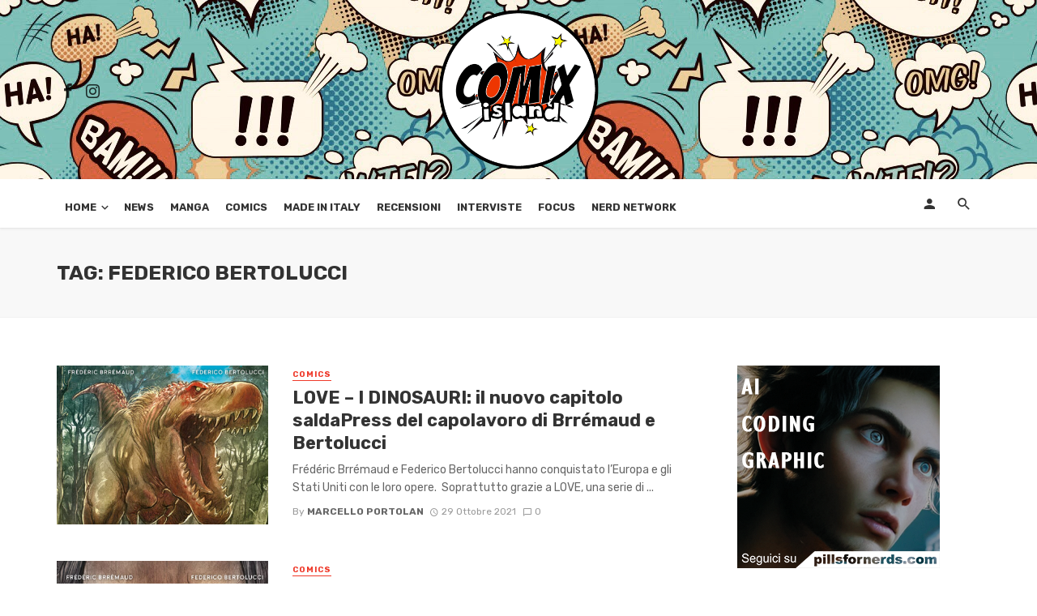

--- FILE ---
content_type: text/html; charset=UTF-8
request_url: https://www.comixisland.it/tag/federico-bertolucci/
body_size: 17497
content:
<!DOCTYPE html>
<html lang="it-IT">
<head>
	<meta charset="UTF-8" />
    
    <meta name="viewport" content="width=device-width, initial-scale=1"/>
    
    <link rel="profile" href="http://gmpg.org/xfn/11" />
	
	<link rel="pingback" href="https://www.comixisland.it/xmlrpc.php">

	<script type="application/javascript">var ajaxurl = "https://www.comixisland.it/wp-admin/admin-ajax.php"</script><meta name='robots' content='index, follow, max-image-preview:large, max-snippet:-1, max-video-preview:-1' />
	<style>img:is([sizes="auto" i], [sizes^="auto," i]) { contain-intrinsic-size: 3000px 1500px }</style>
	
	<!-- This site is optimized with the Yoast SEO plugin v26.2 - https://yoast.com/wordpress/plugins/seo/ -->
	<title>Federico Bertolucci Archivi - ComixIsland</title>
	<link rel="canonical" href="https://www.comixisland.it/tag/federico-bertolucci/" />
	<meta property="og:locale" content="it_IT" />
	<meta property="og:type" content="article" />
	<meta property="og:title" content="Federico Bertolucci Archivi - ComixIsland" />
	<meta property="og:url" content="https://www.comixisland.it/tag/federico-bertolucci/" />
	<meta property="og:site_name" content="ComixIsland" />
	<meta name="twitter:card" content="summary_large_image" />
	<script type="application/ld+json" class="yoast-schema-graph">{"@context":"https://schema.org","@graph":[{"@type":"CollectionPage","@id":"https://www.comixisland.it/tag/federico-bertolucci/","url":"https://www.comixisland.it/tag/federico-bertolucci/","name":"Federico Bertolucci Archivi - ComixIsland","isPartOf":{"@id":"https://www.comixisland.it/#website"},"primaryImageOfPage":{"@id":"https://www.comixisland.it/tag/federico-bertolucci/#primaryimage"},"image":{"@id":"https://www.comixisland.it/tag/federico-bertolucci/#primaryimage"},"thumbnailUrl":"https://www.comixisland.it/wp-content/uploads/2021/10/LOVE-_Dinosauri_cover_sito-1-e1635515251882.jpg","breadcrumb":{"@id":"https://www.comixisland.it/tag/federico-bertolucci/#breadcrumb"},"inLanguage":"it-IT"},{"@type":"ImageObject","inLanguage":"it-IT","@id":"https://www.comixisland.it/tag/federico-bertolucci/#primaryimage","url":"https://www.comixisland.it/wp-content/uploads/2021/10/LOVE-_Dinosauri_cover_sito-1-e1635515251882.jpg","contentUrl":"https://www.comixisland.it/wp-content/uploads/2021/10/LOVE-_Dinosauri_cover_sito-1-e1635515251882.jpg","width":694,"height":444},{"@type":"BreadcrumbList","@id":"https://www.comixisland.it/tag/federico-bertolucci/#breadcrumb","itemListElement":[{"@type":"ListItem","position":1,"name":"Home","item":"https://www.comixisland.it/"},{"@type":"ListItem","position":2,"name":"Federico Bertolucci"}]},{"@type":"WebSite","@id":"https://www.comixisland.it/#website","url":"https://www.comixisland.it/","name":"ComixIsland","description":"L'isola dei fumetti che c'&egrave;!","potentialAction":[{"@type":"SearchAction","target":{"@type":"EntryPoint","urlTemplate":"https://www.comixisland.it/?s={search_term_string}"},"query-input":{"@type":"PropertyValueSpecification","valueRequired":true,"valueName":"search_term_string"}}],"inLanguage":"it-IT"}]}</script>
	<!-- / Yoast SEO plugin. -->


<link rel='dns-prefetch' href='//login.ngtn.eu' />
<link rel='dns-prefetch' href='//fonts.googleapis.com' />
<link rel='preconnect' href='https://fonts.gstatic.com' crossorigin />
<link rel="alternate" type="application/rss+xml" title="ComixIsland &raquo; Feed" href="https://www.comixisland.it/feed/" />
<link rel="alternate" type="application/rss+xml" title="ComixIsland &raquo; Feed dei commenti" href="https://www.comixisland.it/comments/feed/" />
<link rel="alternate" type="application/rss+xml" title="ComixIsland &raquo; Federico Bertolucci Feed del tag" href="https://www.comixisland.it/tag/federico-bertolucci/feed/" />
		<!-- This site uses the Google Analytics by ExactMetrics plugin v8.9.0 - Using Analytics tracking - https://www.exactmetrics.com/ -->
		<!-- Note: ExactMetrics is not currently configured on this site. The site owner needs to authenticate with Google Analytics in the ExactMetrics settings panel. -->
					<!-- No tracking code set -->
				<!-- / Google Analytics by ExactMetrics -->
		<script type="text/javascript">
/* <![CDATA[ */
window._wpemojiSettings = {"baseUrl":"https:\/\/s.w.org\/images\/core\/emoji\/16.0.1\/72x72\/","ext":".png","svgUrl":"https:\/\/s.w.org\/images\/core\/emoji\/16.0.1\/svg\/","svgExt":".svg","source":{"concatemoji":"https:\/\/www.comixisland.it\/wp-includes\/js\/wp-emoji-release.min.js?ver=6.8.3"}};
/*! This file is auto-generated */
!function(s,n){var o,i,e;function c(e){try{var t={supportTests:e,timestamp:(new Date).valueOf()};sessionStorage.setItem(o,JSON.stringify(t))}catch(e){}}function p(e,t,n){e.clearRect(0,0,e.canvas.width,e.canvas.height),e.fillText(t,0,0);var t=new Uint32Array(e.getImageData(0,0,e.canvas.width,e.canvas.height).data),a=(e.clearRect(0,0,e.canvas.width,e.canvas.height),e.fillText(n,0,0),new Uint32Array(e.getImageData(0,0,e.canvas.width,e.canvas.height).data));return t.every(function(e,t){return e===a[t]})}function u(e,t){e.clearRect(0,0,e.canvas.width,e.canvas.height),e.fillText(t,0,0);for(var n=e.getImageData(16,16,1,1),a=0;a<n.data.length;a++)if(0!==n.data[a])return!1;return!0}function f(e,t,n,a){switch(t){case"flag":return n(e,"\ud83c\udff3\ufe0f\u200d\u26a7\ufe0f","\ud83c\udff3\ufe0f\u200b\u26a7\ufe0f")?!1:!n(e,"\ud83c\udde8\ud83c\uddf6","\ud83c\udde8\u200b\ud83c\uddf6")&&!n(e,"\ud83c\udff4\udb40\udc67\udb40\udc62\udb40\udc65\udb40\udc6e\udb40\udc67\udb40\udc7f","\ud83c\udff4\u200b\udb40\udc67\u200b\udb40\udc62\u200b\udb40\udc65\u200b\udb40\udc6e\u200b\udb40\udc67\u200b\udb40\udc7f");case"emoji":return!a(e,"\ud83e\udedf")}return!1}function g(e,t,n,a){var r="undefined"!=typeof WorkerGlobalScope&&self instanceof WorkerGlobalScope?new OffscreenCanvas(300,150):s.createElement("canvas"),o=r.getContext("2d",{willReadFrequently:!0}),i=(o.textBaseline="top",o.font="600 32px Arial",{});return e.forEach(function(e){i[e]=t(o,e,n,a)}),i}function t(e){var t=s.createElement("script");t.src=e,t.defer=!0,s.head.appendChild(t)}"undefined"!=typeof Promise&&(o="wpEmojiSettingsSupports",i=["flag","emoji"],n.supports={everything:!0,everythingExceptFlag:!0},e=new Promise(function(e){s.addEventListener("DOMContentLoaded",e,{once:!0})}),new Promise(function(t){var n=function(){try{var e=JSON.parse(sessionStorage.getItem(o));if("object"==typeof e&&"number"==typeof e.timestamp&&(new Date).valueOf()<e.timestamp+604800&&"object"==typeof e.supportTests)return e.supportTests}catch(e){}return null}();if(!n){if("undefined"!=typeof Worker&&"undefined"!=typeof OffscreenCanvas&&"undefined"!=typeof URL&&URL.createObjectURL&&"undefined"!=typeof Blob)try{var e="postMessage("+g.toString()+"("+[JSON.stringify(i),f.toString(),p.toString(),u.toString()].join(",")+"));",a=new Blob([e],{type:"text/javascript"}),r=new Worker(URL.createObjectURL(a),{name:"wpTestEmojiSupports"});return void(r.onmessage=function(e){c(n=e.data),r.terminate(),t(n)})}catch(e){}c(n=g(i,f,p,u))}t(n)}).then(function(e){for(var t in e)n.supports[t]=e[t],n.supports.everything=n.supports.everything&&n.supports[t],"flag"!==t&&(n.supports.everythingExceptFlag=n.supports.everythingExceptFlag&&n.supports[t]);n.supports.everythingExceptFlag=n.supports.everythingExceptFlag&&!n.supports.flag,n.DOMReady=!1,n.readyCallback=function(){n.DOMReady=!0}}).then(function(){return e}).then(function(){var e;n.supports.everything||(n.readyCallback(),(e=n.source||{}).concatemoji?t(e.concatemoji):e.wpemoji&&e.twemoji&&(t(e.twemoji),t(e.wpemoji)))}))}((window,document),window._wpemojiSettings);
/* ]]> */
</script>
<style id='wp-emoji-styles-inline-css' type='text/css'>

	img.wp-smiley, img.emoji {
		display: inline !important;
		border: none !important;
		box-shadow: none !important;
		height: 1em !important;
		width: 1em !important;
		margin: 0 0.07em !important;
		vertical-align: -0.1em !important;
		background: none !important;
		padding: 0 !important;
	}
</style>
<link rel='stylesheet' id='wp-block-library-css' href='https://www.comixisland.it/wp-includes/css/dist/block-library/style.min.css?ver=6.8.3' type='text/css' media='all' />
<style id='classic-theme-styles-inline-css' type='text/css'>
/*! This file is auto-generated */
.wp-block-button__link{color:#fff;background-color:#32373c;border-radius:9999px;box-shadow:none;text-decoration:none;padding:calc(.667em + 2px) calc(1.333em + 2px);font-size:1.125em}.wp-block-file__button{background:#32373c;color:#fff;text-decoration:none}
</style>
<style id='global-styles-inline-css' type='text/css'>
:root{--wp--preset--aspect-ratio--square: 1;--wp--preset--aspect-ratio--4-3: 4/3;--wp--preset--aspect-ratio--3-4: 3/4;--wp--preset--aspect-ratio--3-2: 3/2;--wp--preset--aspect-ratio--2-3: 2/3;--wp--preset--aspect-ratio--16-9: 16/9;--wp--preset--aspect-ratio--9-16: 9/16;--wp--preset--color--black: #000000;--wp--preset--color--cyan-bluish-gray: #abb8c3;--wp--preset--color--white: #ffffff;--wp--preset--color--pale-pink: #f78da7;--wp--preset--color--vivid-red: #cf2e2e;--wp--preset--color--luminous-vivid-orange: #ff6900;--wp--preset--color--luminous-vivid-amber: #fcb900;--wp--preset--color--light-green-cyan: #7bdcb5;--wp--preset--color--vivid-green-cyan: #00d084;--wp--preset--color--pale-cyan-blue: #8ed1fc;--wp--preset--color--vivid-cyan-blue: #0693e3;--wp--preset--color--vivid-purple: #9b51e0;--wp--preset--gradient--vivid-cyan-blue-to-vivid-purple: linear-gradient(135deg,rgba(6,147,227,1) 0%,rgb(155,81,224) 100%);--wp--preset--gradient--light-green-cyan-to-vivid-green-cyan: linear-gradient(135deg,rgb(122,220,180) 0%,rgb(0,208,130) 100%);--wp--preset--gradient--luminous-vivid-amber-to-luminous-vivid-orange: linear-gradient(135deg,rgba(252,185,0,1) 0%,rgba(255,105,0,1) 100%);--wp--preset--gradient--luminous-vivid-orange-to-vivid-red: linear-gradient(135deg,rgba(255,105,0,1) 0%,rgb(207,46,46) 100%);--wp--preset--gradient--very-light-gray-to-cyan-bluish-gray: linear-gradient(135deg,rgb(238,238,238) 0%,rgb(169,184,195) 100%);--wp--preset--gradient--cool-to-warm-spectrum: linear-gradient(135deg,rgb(74,234,220) 0%,rgb(151,120,209) 20%,rgb(207,42,186) 40%,rgb(238,44,130) 60%,rgb(251,105,98) 80%,rgb(254,248,76) 100%);--wp--preset--gradient--blush-light-purple: linear-gradient(135deg,rgb(255,206,236) 0%,rgb(152,150,240) 100%);--wp--preset--gradient--blush-bordeaux: linear-gradient(135deg,rgb(254,205,165) 0%,rgb(254,45,45) 50%,rgb(107,0,62) 100%);--wp--preset--gradient--luminous-dusk: linear-gradient(135deg,rgb(255,203,112) 0%,rgb(199,81,192) 50%,rgb(65,88,208) 100%);--wp--preset--gradient--pale-ocean: linear-gradient(135deg,rgb(255,245,203) 0%,rgb(182,227,212) 50%,rgb(51,167,181) 100%);--wp--preset--gradient--electric-grass: linear-gradient(135deg,rgb(202,248,128) 0%,rgb(113,206,126) 100%);--wp--preset--gradient--midnight: linear-gradient(135deg,rgb(2,3,129) 0%,rgb(40,116,252) 100%);--wp--preset--font-size--small: 13px;--wp--preset--font-size--medium: 20px;--wp--preset--font-size--large: 36px;--wp--preset--font-size--x-large: 42px;--wp--preset--spacing--20: 0.44rem;--wp--preset--spacing--30: 0.67rem;--wp--preset--spacing--40: 1rem;--wp--preset--spacing--50: 1.5rem;--wp--preset--spacing--60: 2.25rem;--wp--preset--spacing--70: 3.38rem;--wp--preset--spacing--80: 5.06rem;--wp--preset--shadow--natural: 6px 6px 9px rgba(0, 0, 0, 0.2);--wp--preset--shadow--deep: 12px 12px 50px rgba(0, 0, 0, 0.4);--wp--preset--shadow--sharp: 6px 6px 0px rgba(0, 0, 0, 0.2);--wp--preset--shadow--outlined: 6px 6px 0px -3px rgba(255, 255, 255, 1), 6px 6px rgba(0, 0, 0, 1);--wp--preset--shadow--crisp: 6px 6px 0px rgba(0, 0, 0, 1);}:where(.is-layout-flex){gap: 0.5em;}:where(.is-layout-grid){gap: 0.5em;}body .is-layout-flex{display: flex;}.is-layout-flex{flex-wrap: wrap;align-items: center;}.is-layout-flex > :is(*, div){margin: 0;}body .is-layout-grid{display: grid;}.is-layout-grid > :is(*, div){margin: 0;}:where(.wp-block-columns.is-layout-flex){gap: 2em;}:where(.wp-block-columns.is-layout-grid){gap: 2em;}:where(.wp-block-post-template.is-layout-flex){gap: 1.25em;}:where(.wp-block-post-template.is-layout-grid){gap: 1.25em;}.has-black-color{color: var(--wp--preset--color--black) !important;}.has-cyan-bluish-gray-color{color: var(--wp--preset--color--cyan-bluish-gray) !important;}.has-white-color{color: var(--wp--preset--color--white) !important;}.has-pale-pink-color{color: var(--wp--preset--color--pale-pink) !important;}.has-vivid-red-color{color: var(--wp--preset--color--vivid-red) !important;}.has-luminous-vivid-orange-color{color: var(--wp--preset--color--luminous-vivid-orange) !important;}.has-luminous-vivid-amber-color{color: var(--wp--preset--color--luminous-vivid-amber) !important;}.has-light-green-cyan-color{color: var(--wp--preset--color--light-green-cyan) !important;}.has-vivid-green-cyan-color{color: var(--wp--preset--color--vivid-green-cyan) !important;}.has-pale-cyan-blue-color{color: var(--wp--preset--color--pale-cyan-blue) !important;}.has-vivid-cyan-blue-color{color: var(--wp--preset--color--vivid-cyan-blue) !important;}.has-vivid-purple-color{color: var(--wp--preset--color--vivid-purple) !important;}.has-black-background-color{background-color: var(--wp--preset--color--black) !important;}.has-cyan-bluish-gray-background-color{background-color: var(--wp--preset--color--cyan-bluish-gray) !important;}.has-white-background-color{background-color: var(--wp--preset--color--white) !important;}.has-pale-pink-background-color{background-color: var(--wp--preset--color--pale-pink) !important;}.has-vivid-red-background-color{background-color: var(--wp--preset--color--vivid-red) !important;}.has-luminous-vivid-orange-background-color{background-color: var(--wp--preset--color--luminous-vivid-orange) !important;}.has-luminous-vivid-amber-background-color{background-color: var(--wp--preset--color--luminous-vivid-amber) !important;}.has-light-green-cyan-background-color{background-color: var(--wp--preset--color--light-green-cyan) !important;}.has-vivid-green-cyan-background-color{background-color: var(--wp--preset--color--vivid-green-cyan) !important;}.has-pale-cyan-blue-background-color{background-color: var(--wp--preset--color--pale-cyan-blue) !important;}.has-vivid-cyan-blue-background-color{background-color: var(--wp--preset--color--vivid-cyan-blue) !important;}.has-vivid-purple-background-color{background-color: var(--wp--preset--color--vivid-purple) !important;}.has-black-border-color{border-color: var(--wp--preset--color--black) !important;}.has-cyan-bluish-gray-border-color{border-color: var(--wp--preset--color--cyan-bluish-gray) !important;}.has-white-border-color{border-color: var(--wp--preset--color--white) !important;}.has-pale-pink-border-color{border-color: var(--wp--preset--color--pale-pink) !important;}.has-vivid-red-border-color{border-color: var(--wp--preset--color--vivid-red) !important;}.has-luminous-vivid-orange-border-color{border-color: var(--wp--preset--color--luminous-vivid-orange) !important;}.has-luminous-vivid-amber-border-color{border-color: var(--wp--preset--color--luminous-vivid-amber) !important;}.has-light-green-cyan-border-color{border-color: var(--wp--preset--color--light-green-cyan) !important;}.has-vivid-green-cyan-border-color{border-color: var(--wp--preset--color--vivid-green-cyan) !important;}.has-pale-cyan-blue-border-color{border-color: var(--wp--preset--color--pale-cyan-blue) !important;}.has-vivid-cyan-blue-border-color{border-color: var(--wp--preset--color--vivid-cyan-blue) !important;}.has-vivid-purple-border-color{border-color: var(--wp--preset--color--vivid-purple) !important;}.has-vivid-cyan-blue-to-vivid-purple-gradient-background{background: var(--wp--preset--gradient--vivid-cyan-blue-to-vivid-purple) !important;}.has-light-green-cyan-to-vivid-green-cyan-gradient-background{background: var(--wp--preset--gradient--light-green-cyan-to-vivid-green-cyan) !important;}.has-luminous-vivid-amber-to-luminous-vivid-orange-gradient-background{background: var(--wp--preset--gradient--luminous-vivid-amber-to-luminous-vivid-orange) !important;}.has-luminous-vivid-orange-to-vivid-red-gradient-background{background: var(--wp--preset--gradient--luminous-vivid-orange-to-vivid-red) !important;}.has-very-light-gray-to-cyan-bluish-gray-gradient-background{background: var(--wp--preset--gradient--very-light-gray-to-cyan-bluish-gray) !important;}.has-cool-to-warm-spectrum-gradient-background{background: var(--wp--preset--gradient--cool-to-warm-spectrum) !important;}.has-blush-light-purple-gradient-background{background: var(--wp--preset--gradient--blush-light-purple) !important;}.has-blush-bordeaux-gradient-background{background: var(--wp--preset--gradient--blush-bordeaux) !important;}.has-luminous-dusk-gradient-background{background: var(--wp--preset--gradient--luminous-dusk) !important;}.has-pale-ocean-gradient-background{background: var(--wp--preset--gradient--pale-ocean) !important;}.has-electric-grass-gradient-background{background: var(--wp--preset--gradient--electric-grass) !important;}.has-midnight-gradient-background{background: var(--wp--preset--gradient--midnight) !important;}.has-small-font-size{font-size: var(--wp--preset--font-size--small) !important;}.has-medium-font-size{font-size: var(--wp--preset--font-size--medium) !important;}.has-large-font-size{font-size: var(--wp--preset--font-size--large) !important;}.has-x-large-font-size{font-size: var(--wp--preset--font-size--x-large) !important;}
:where(.wp-block-post-template.is-layout-flex){gap: 1.25em;}:where(.wp-block-post-template.is-layout-grid){gap: 1.25em;}
:where(.wp-block-columns.is-layout-flex){gap: 2em;}:where(.wp-block-columns.is-layout-grid){gap: 2em;}
:root :where(.wp-block-pullquote){font-size: 1.5em;line-height: 1.6;}
</style>
<link rel='stylesheet' id='fontawsome-css-css' href='https://www.comixisland.it/wp-content/plugins/accesspress-social-login-lite/css/font-awesome/font-awesome.min.css?ver=3.4.0' type='text/css' media='all' />
<link rel='stylesheet' id='apsl-frontend-css-css' href='https://www.comixisland.it/wp-content/plugins/accesspress-social-login-lite/css/frontend.css?ver=3.4.0' type='text/css' media='all' />
<link rel='stylesheet' id='contact-form-7-css' href='https://www.comixisland.it/wp-content/plugins/contact-form-7/includes/css/styles.css?ver=6.1.3' type='text/css' media='all' />
<link rel='stylesheet' id='ngtn-central-style-css' href='https://www.comixisland.it/wp-content/plugins/ngtn_central/assets/ngtn_central.css?ver=1.0' type='text/css' media='all' />
<link crossorigin="anonymous" rel='stylesheet' id='ngtn-roboto-font-css' href='https://fonts.googleapis.com/css2?family=Roboto:wght@400;500;700&#038;display=swap' type='text/css' media='all' />
<link rel='stylesheet' id='bkswcss-css' href='https://www.comixisland.it/wp-content/plugins/tnm-shortcode/css/shortcode.css?ver=6.8.3' type='text/css' media='all' />
<link rel='stylesheet' id='thenextmag_vendors-css' href='https://www.comixisland.it/wp-content/themes/the-next-mag/css/vendors.css?ver=6.8.3' type='text/css' media='all' />
<link rel='stylesheet' id='thenextmag-style-css' href='https://www.comixisland.it/wp-content/themes/the-next-mag/css/style.css?ver=6.8.3' type='text/css' media='all' />
<style id='thenextmag-style-inline-css' type='text/css'>
.header-2 .header-main, 
                                        .header-3 .site-header, 
                                        .header-4 .navigation-bar,
                                        .header-5 .navigation-bar,
                                        .header-6 .navigation-bar,
                                        .header-7 .header-main,
                                        .header-8 .header-main,
                                        .header-9 .site-header
                                        {background: #ffffff;}::selection {color: #FFF; background: #EF3A2B;}::-webkit-selection {color: #FFF; background: #EF3A2B;}a, a:hover, a:focus, a:active, .color-primary, .site-title, .mnmd-widget-indexed-posts-b .posts-list > li .post__title:after,
            .author-box .author-name a
            {color: #EF3A2B;}.category-tile__name, .cat-0.cat-theme-bg.cat-theme-bg, .primary-bg-color, .navigation--main > li > a:before, .mnmd-pagination__item-current, .mnmd-pagination__item-current:hover, 
            .mnmd-pagination__item-current:focus, .mnmd-pagination__item-current:active, .mnmd-pagination--next-n-prev .mnmd-pagination__links a:last-child .mnmd-pagination__item,
            .subscribe-form__fields input[type='submit'], .has-overlap-bg:before, .post__cat--bg, a.post__cat--bg, .entry-cat--bg, a.entry-cat--bg, 
            .comments-count-box, .mnmd-widget--box .widget__title,  .posts-list > li .post__thumb:after, 
            .widget_calendar td a:before, .widget_calendar #today, .widget_calendar #today a, .entry-action-btn, .posts-navigation__label:before, 
            .comment-form .form-submit input[type='submit'], .mnmd-carousel-dots-b .swiper-pagination-bullet-active,
             .site-header--side-logo .header-logo:not(.header-logo--mobile), .list-square-bullet > li > *:before, .list-square-bullet-exclude-first > li:not(:first-child) > *:before,
             .btn-primary, .btn-primary:active, .btn-primary:focus, .btn-primary:hover, 
             .btn-primary.active.focus, .btn-primary.active:focus, .btn-primary.active:hover, .btn-primary:active.focus, .btn-primary:active:focus, .btn-primary:active:hover
            {background-color: #EF3A2B;}.site-header--skin-4 .navigation--main > li > a:before
            {background-color: #EF3A2B !important;}.post-score-hexagon .hexagon-svg g path
            {fill: #EF3A2B;}.has-overlap-frame:before, .mnmd-gallery-slider .fotorama__thumb-border, .bypostauthor > .comment-body .comment-author > img
            {border-color: #EF3A2B;}.mnmd-pagination--next-n-prev .mnmd-pagination__links a:last-child .mnmd-pagination__item:after
            {border-left-color: #EF3A2B;}.comments-count-box:before
            {border-top-color: #EF3A2B;}.navigation--offcanvas li > a:after
            {border-right-color: #EF3A2B;}.post--single-cover-gradient .single-header
            {
                background-image: -webkit-linear-gradient( bottom , #EF3A2B 0%, rgba(252, 60, 45, 0.7) 50%, rgba(252, 60, 45, 0) 100%);
                background-image: linear-gradient(to top, #EF3A2B 0%, rgba(252, 60, 45, 0.7) 50%, rgba(252, 60, 45, 0) 100%);
            }.subscribe-form__fields input[type='submit']:hover,
            .comment-form .form-submit input[type='submit']:active, .comment-form .form-submit input[type='submit']:focus, .comment-form .form-submit input[type='submit']:hover
            {background-color: #ef392b;}mnmd-video-box__playlist .is-playing .post__thumb:after { content: 'Now playing'; }.cat-1 .cat-theme, 
                                        .cat-1.cat-theme.cat-theme, 
                                        .cat-1 a:hover .cat-icon
                    {color: #ea2027 !important;}.cat-1 .cat-theme-bg,
                                        .cat-1.cat-theme-bg.cat-theme-bg,
                                        .navigation--main > li.menu-item-cat-1 > a:before,
                                        .cat-1.post--featured-a .post__text:before,
                                        .mnmd-carousel-b .cat-1 .post__text:before,
                                        .cat-1 .has-overlap-bg:before,
                                        .cat-1.post--content-overlap .overlay-content__inner:before
                    {background-color: #ea2027 !important;}.cat-1 .cat-theme-border,
                                        .cat-1.cat-theme-border.cat-theme-border,
                                        .mnmd-featured-block-a .main-post.cat-1:before,
                                        .cat-1 .category-tile__inner:before,
                                        .cat-1 .has-overlap-frame:before,
                                        .navigation--offcanvas li.menu-item-cat-1 > a:after,
                                        .mnmd-featured-block-a .main-post:before
                    {border-color: #ea2027 !important;}.post--single-cover-gradient.cat-1 .single-header
                    {
                    background-image: -webkit-linear-gradient( bottom , #ea2027 0%, rgba(25, 79, 176, 0.7) 50%, rgba(25, 79, 176, 0) 100%);
                    background-image: linear-gradient(to top, #ea2027 0%, rgba(25, 79, 176, 0.7) 50%, rgba(25, 79, 176, 0) 100%);
                    }
</style>
<link rel='stylesheet' id='login-with-ajax-css' href='https://www.comixisland.it/wp-content/themes/the-next-mag/plugins/login-with-ajax/widget.css?ver=4.5.1' type='text/css' media='all' />
<link rel='stylesheet' id='wp_review-style-css' href='https://www.comixisland.it/wp-content/plugins/wp-review/public/css/wp-review.css?ver=5.3.5' type='text/css' media='all' />
<link rel="preload" as="style" href="https://fonts.googleapis.com/css?family=Rubik:300,400,500,600,700,800,900,300italic,400italic,500italic,600italic,700italic,800italic,900italic&#038;subset=latin&#038;display=swap&#038;ver=1648113715" /><link rel="stylesheet" href="https://fonts.googleapis.com/css?family=Rubik:300,400,500,600,700,800,900,300italic,400italic,500italic,600italic,700italic,800italic,900italic&#038;subset=latin&#038;display=swap&#038;ver=1648113715" media="print" onload="this.media='all'"><noscript><link rel="stylesheet" href="https://fonts.googleapis.com/css?family=Rubik:300,400,500,600,700,800,900,300italic,400italic,500italic,600italic,700italic,800italic,900italic&#038;subset=latin&#038;display=swap&#038;ver=1648113715" /></noscript><script type="text/javascript" src="https://www.comixisland.it/wp-includes/js/jquery/jquery.min.js?ver=3.7.1" id="jquery-core-js"></script>
<script type="text/javascript" src="https://www.comixisland.it/wp-includes/js/jquery/jquery-migrate.min.js?ver=3.4.1" id="jquery-migrate-js"></script>
<script type="text/javascript" src="https://www.comixisland.it/wp-content/plugins/accesspress-social-login-lite/js/frontend.js?ver=3.4.0" id="apsl-frontend-js-js"></script>
<script type="text/javascript" id="login-with-ajax-js-extra">
/* <![CDATA[ */
var LWA = {"ajaxurl":"https:\/\/www.comixisland.it\/wp-admin\/admin-ajax.php","off":""};
/* ]]> */
</script>
<script type="text/javascript" src="https://www.comixisland.it/wp-content/plugins/login-with-ajax/templates/login-with-ajax.legacy.min.js?ver=4.5.1" id="login-with-ajax-js"></script>
<script type="text/javascript" src="https://www.comixisland.it/wp-content/plugins/login-with-ajax/ajaxify/ajaxify.min.js?ver=4.5.1" id="login-with-ajax-ajaxify-js"></script>
<link rel="https://api.w.org/" href="https://www.comixisland.it/wp-json/" /><link rel="alternate" title="JSON" type="application/json" href="https://www.comixisland.it/wp-json/wp/v2/tags/991" /><link rel="EditURI" type="application/rsd+xml" title="RSD" href="https://www.comixisland.it/xmlrpc.php?rsd" />
<meta name="generator" content="WordPress 6.8.3" />
<meta name="generator" content="Redux 4.5.8" /><!-- Nessuna versione HTML AMP disponibile per questo URL. --><!-- Facebook Pixel Code -->
<script>
  !function(f,b,e,v,n,t,s)
  {if(f.fbq)return;n=f.fbq=function(){n.callMethod?
  n.callMethod.apply(n,arguments):n.queue.push(arguments)};
  if(!f._fbq)f._fbq=n;n.push=n;n.loaded=!0;n.version='2.0';
  n.queue=[];t=b.createElement(e);t.async=!0;
  t.src=v;s=b.getElementsByTagName(e)[0];
  s.parentNode.insertBefore(t,s)}(window, document,'script',
  'https://connect.facebook.net/en_US/fbevents.js');
  fbq('init', '1022855021079691');
  fbq('track', 'PageView');
</script>
<noscript><img height="1" width="1" style="display:none"
  src="https://www.facebook.com/tr?id=1022855021079691&ev=PageView&noscript=1"
/></noscript>
<!-- End Facebook Pixel Code -->
	<!-- Start cookieyes banner -->
	<script id="cookieyes" type="text/javascript" src="https://cdn-cookieyes.com/client_data/4ab060b9a9f78d6dd4399c39/script.js"></script>
	<!-- End cookieyes banner -->
<link rel="icon" href="https://www.comixisland.it/wp-content/uploads/2018/09/cropped-logo_comixisland_512-1-32x32.png" sizes="32x32" />
<link rel="icon" href="https://www.comixisland.it/wp-content/uploads/2018/09/cropped-logo_comixisland_512-1-192x192.png" sizes="192x192" />
<link rel="apple-touch-icon" href="https://www.comixisland.it/wp-content/uploads/2018/09/cropped-logo_comixisland_512-1-180x180.png" />
<meta name="msapplication-TileImage" content="https://www.comixisland.it/wp-content/uploads/2018/09/cropped-logo_comixisland_512-1-270x270.png" />
<style id="tnm_option-dynamic-css" title="dynamic-css" class="redux-options-output">body{font-family:Rubik,Arial, Helvetica, sans-serif;}.post__title, .entry-title, h1, h2, h3, h4, h5, h6, .h1, .h2, .h3, .h4, .h5, .h6, .text-font-primary, .social-tile__title, .widget_recent_comments .recentcomments > a, .widget_recent_entries li > a, .modal-title.modal-title, .author-box .author-name a, .comment-author, .widget_calendar caption, .widget_categories li>a, .widget_meta ul, .widget_recent_comments .recentcomments>a, .widget_recent_entries li>a, .widget_pages li>a{font-family:Rubik,Arial, Helvetica, sans-serif;}.text-font-secondary, .block-heading__subtitle, .widget_nav_menu ul, .navigation .sub-menu, .typography-copy blockquote, .comment-content blockquote{font-family:Rubik,Arial, Helvetica, sans-serif;}.mobile-header-btn, .navigation-bar-btn, .navigation, .menu, .mnmd-mega-menu__inner > .sub-menu > li > a, .meta-text, a.meta-text, .meta-font, a.meta-font, .text-font-tertiary, .block-heading, .block-heading__title, .block-heading-tabs, .block-heading-tabs > li > a, input[type="button"]:not(.btn), input[type="reset"]:not(.btn), input[type="submit"]:not(.btn), .btn, label, .category-tile__name, .page-nav, .post-score, .post-score-hexagon .post-score-value, .post__cat, a.post__cat, .entry-cat, a.entry-cat, .read-more-link, .post__meta, .entry-meta, .entry-author__name, a.entry-author__name, .comments-count-box, .widget__title-text, .mnmd-widget-indexed-posts-a .posts-list > li .post__thumb:after, .mnmd-widget-indexed-posts-b .posts-list > li .post__title:after, .mnmd-widget-indexed-posts-c .list-index, .social-tile__count, .widget_recent_comments .comment-author-link, .mnmd-video-box__playlist .is-playing .post__thumb:after, .mnmd-posts-listing-a .cat-title, .mnmd-news-ticker__heading, .page-heading__title, .post-sharing__title, .post-sharing--simple .sharing-btn, .entry-action-btn, .entry-tags-title, .post-categories__title, .posts-navigation__label, .comments-title, .comments-title__text, .comments-title .add-comment, .comment-metadata, .comment-metadata a, .comment-reply-link, .comment-reply-title, .countdown__digit, .modal-title, .comment-reply-title, .comment-meta, .comment .reply, .wp-caption, .gallery-caption, .widget-title, .btn, .navigation, .logged-in-as, .countdown__digit, .mnmd-widget-indexed-posts-a .posts-list>li .post__thumb:after, .mnmd-widget-indexed-posts-b .posts-list>li .post__title:after, .mnmd-widget-indexed-posts-c .list-index, .mnmd-horizontal-list .index, .mnmd-pagination, .mnmd-pagination--next-n-prev .mnmd-pagination__label{font-family:Rubik,Arial, Helvetica, sans-serif;}.header-main{padding-top:10px;padding-bottom:10px;}.page-coming-soon .background-img>.background-img{background-image:url('http://thenextmag.bk-ninja.com/default/wp-content/uploads/2018/03/photo-1434494878577-86c23bcb06b9.jpg');}</style>    
    <!-- Schema meta -->
</head>
<body class="archive tag tag-federico-bertolucci tag-991 wp-theme-the-next-mag header-1">

    <div class="site-wrapper">
        <header class="site-header">
    <!-- Header content -->
    <div class="header-main hidden-xs hidden-sm" style="background-image:url('https://www.comixisland.it/pattern.jpg')!important">
    	<div class="container">
    		<div class="row row--flex row--vertical-center">
    			<div class="col-xs-3">
                            				<div class="header-social">
        					<ul class="social-list social-list--lg list-horizontal">
        						<li><a href="https://www.facebook.com/ComixIsland/" target="_blank"><i class="mdicon mdicon-facebook"></i></a></li><li><a href="https://www.instagram.com/comixisland.it/" target="_blank"><i class="mdicon mdicon-instagram"></i></a></li>            						
        					</ul>
        				</div>
        
                     
    			</div>
    			<div class="col-xs-6">
    				<div class="header-logo text-center">
    					<a href="https://www.comixisland.it">
    						<!-- logo open -->
                                                            <img src="https://www.comixisland.it/wp-content/uploads/2018/09/logo_comixisland_sito-2.png" alt="logo" width="200px"/>
                                                        <!-- logo close -->
    					</a>
    				</div>
    			</div>
                <div class="col-xs-3 text-right">
                                </div>
    		</div>
    	</div>
    </div><!-- Header content -->
    
    <!-- Mobile header -->
    <div id="mnmd-mobile-header" class="mobile-header visible-xs visible-sm ">
    	<div class="mobile-header__inner mobile-header__inner--flex">
            <!-- mobile logo open -->
    		<div class="header-branding header-branding--mobile mobile-header__section text-left">
    			<div class="header-logo header-logo--mobile flexbox__item text-left">
                    <a href="https://www.comixisland.it">
                                            
                        <img src="https://www.comixisland.it/wp-content/uploads/2018/09/logo_comixisland_sito-2.png" alt="logo"/>
                                                
                    </a>               
    			</div>
    		</div>
            <!-- logo close -->
    		<div class="mobile-header__section text-right">
    			<button type="submit" class="mobile-header-btn js-search-dropdown-toggle">
    				<span class="hidden-xs">Search</span><i class="mdicon mdicon-search mdicon--last hidden-xs"></i><i class="mdicon mdicon-search visible-xs-inline-block"></i>
    			</button>
                    			<a href="#mnmd-offcanvas-mobile" class="offcanvas-menu-toggle mobile-header-btn js-mnmd-offcanvas-toggle">
    				<span class="hidden-xs">Menu</span><i class="mdicon mdicon-menu mdicon--last hidden-xs"></i><i class="mdicon mdicon-menu visible-xs-inline-block"></i>
    			</a>
                    		</div>
    	</div>
    </div><!-- Mobile header -->
    
    <!-- Navigation bar -->
    <nav class="navigation-bar hidden-xs hidden-sm js-sticky-header-holder">
    	<div class="container">
    		<div class="navigation-bar__inner">
                                                        			<div class="navigation-wrapper navigation-bar__section js-priority-nav">
    				<div id="main-menu" class="menu-main-menu-container"><ul id="menu-main-menu" class="navigation navigation--main navigation--inline"><li id="menu-item-2409" class="menu-item menu-item-type-custom menu-item-object-custom menu-item-has-children menu-item-2409"><a href="#">Home</a><ul class="sub-menu clearfix">	<li id="menu-item-2445" class="menu-item menu-item-type-custom menu-item-object-custom menu-item-2445"><a href="https://www.comixisland.it/chi-siamo/">Chi siamo</a></li>
	<li id="menu-item-2446" class="menu-item menu-item-type-custom menu-item-object-custom menu-item-2446"><a href="https://www.comixisland.it/diventa-redattore/">Diventa redattore</a></li>
</ul></li>
<li id="menu-item-2502" class="menu-item menu-item-type-taxonomy menu-item-object-category menu-item-2502 menu-item-cat-1"><a href="https://www.comixisland.it/category/news/">News</a></li>
<li id="menu-item-2501" class="menu-item menu-item-type-taxonomy menu-item-object-category menu-item-2501 menu-item-cat-2"><a href="https://www.comixisland.it/category/manga/">Manga</a></li>
<li id="menu-item-2497" class="menu-item menu-item-type-taxonomy menu-item-object-category menu-item-2497 menu-item-cat-3"><a href="https://www.comixisland.it/category/comics/">Comics</a></li>
<li id="menu-item-2500" class="menu-item menu-item-type-taxonomy menu-item-object-category menu-item-2500 menu-item-cat-6"><a href="https://www.comixisland.it/category/italy/">Made in Italy</a></li>
<li id="menu-item-2503" class="menu-item menu-item-type-taxonomy menu-item-object-category menu-item-2503 menu-item-cat-5"><a href="https://www.comixisland.it/category/recensioni/">Recensioni</a></li>
<li id="menu-item-2499" class="menu-item menu-item-type-taxonomy menu-item-object-category menu-item-2499 menu-item-cat-4"><a href="https://www.comixisland.it/category/interviste/">Interviste</a></li>
<li id="menu-item-2498" class="menu-item menu-item-type-taxonomy menu-item-object-category menu-item-2498 menu-item-cat-7"><a href="https://www.comixisland.it/category/focus/">Focus</a></li>
<li id="menu-item-31212" class="menu-item menu-item-type-post_type menu-item-object-page menu-item-31212"><a href="https://www.comixisland.it/nerd-network/">Nerd Network</a></li>
</ul></div>    			</div>
    			
    			<div class="navigation-bar__section lwa lwa-template-modal">
                    <a href="#login-modal" class="navigation-bar__login-btn navigation-bar-btn" data-toggle="modal" data-target="#login-modal"><i class="mdicon mdicon-person"></i></a>    				<button type="submit" class="navigation-bar-btn js-search-dropdown-toggle"><i class="mdicon mdicon-search"></i></button>
                </div>
    		</div><!-- .navigation-bar__inner -->
    
    		<div id="header-search-dropdown" class="header-search-dropdown ajax-search is-in-navbar js-ajax-search">
	<div class="container container--narrow">
		<form class="search-form search-form--horizontal" method="get" action="https://www.comixisland.it/">
			<div class="search-form__input-wrap">
				<input type="text" name="s" class="search-form__input" placeholder="Search" value=""/>
			</div>
			<div class="search-form__submit-wrap">
				<button type="submit" class="search-form__submit btn btn-primary">Search</button>
			</div>
		</form>
		
		<div class="search-results">
			<div class="typing-loader"></div>
			<div class="search-results__inner"></div>
		</div>
	</div>
</div><!-- .header-search-dropdown -->    	</div><!-- .container -->
    </nav><!-- Navigation-bar -->
</header><!-- Site header --><div class="site-content">       
    <div class="mnmd-block mnmd-block--fullwidth mnmd-block--contiguous page-heading page-heading--has-background"><div class="container"><h2 class="page-heading__title">Tag: Federico Bertolucci</h2></div><!-- .container --></div>                <div class="mnmd-block mnmd-block--fullwidth">
		<div class="container">
            <div class="row">
                <div class="mnmd-main-col " role="main">
                    <div id="tnm_posts_listing_list-690a7ebb010c7" class="mnmd-block">
                                                <div class="posts-list list-unstyled list-space-xl"><div class="list-item">            <article class="post post--horizontal post--horizontal-sm">
                 				    <div class="post__thumb ">
                        <a href="https://www.comixisland.it/2021-10-love-i-dinosauri-il-nuovo-capitolo-saldapress-del-capolavoro-di-brremaud-e-bertolucci/" alt="image-thumb"><img width="400" height="300" src="https://www.comixisland.it/wp-content/uploads/2021/10/LOVE-_Dinosauri_cover_sito-1-e1635515251882-400x300.jpg" class="attachment-tnm-xs-4_3 size-tnm-xs-4_3 wp-post-image" alt="" decoding="async" fetchpriority="high" srcset="https://www.comixisland.it/wp-content/uploads/2021/10/LOVE-_Dinosauri_cover_sito-1-e1635515251882-400x300.jpg 400w, https://www.comixisland.it/wp-content/uploads/2021/10/LOVE-_Dinosauri_cover_sito-1-e1635515251882-180x135.jpg 180w" sizes="(max-width: 400px) 100vw, 400px" /></a> <!-- close a tag -->                    </div>
                				<div class="post__text ">
                    <a class="cat-3 post__cat cat-theme" href="https://www.comixisland.it/category/comics/">Comics</a>					<h3 class="post__title typescale-2"><a href="https://www.comixisland.it/2021-10-love-i-dinosauri-il-nuovo-capitolo-saldapress-del-capolavoro-di-brremaud-e-bertolucci/">LOVE – I DINOSAURI: il nuovo capitolo saldaPress del capolavoro di Brrémaud e Bertolucci</a></h3>
				                        <div class="post__excerpt ">
						<div class="excerpt">Frédéric Brrémaud e Federico Bertolucci hanno conquistato l’Europa e gli Stati Uniti con le loro opere.  Soprattutto grazie a LOVE, una serie di ...</div>					</div>
                                        <div class="post__meta"><span class="entry-author"> By <a class="entry-author__name" href="https://www.comixisland.it/author/marcello-portolan/">Marcello Portolan</a></span><time class="time published" datetime="2021-10-29T15:49:41+00:00" title="Ottobre 29, 2021 at 3:49 pm"><i class="mdicon mdicon-schedule"></i>29 Ottobre 2021</time><span><a title="0 Comments" href="https://www.comixisland.it/2021-10-love-i-dinosauri-il-nuovo-capitolo-saldapress-del-capolavoro-di-brremaud-e-bertolucci/"><i class="mdicon mdicon-chat_bubble_outline"></i>0</a></span></div> 
                                    </div>
                			</article>
            </div><div class="list-item">            <article class="post post--horizontal post--horizontal-sm">
                 				    <div class="post__thumb ">
                        <a href="https://www.comixisland.it/2021-07-love-il-leone-il-5-agosto-esce-un-altro-capitolo-della-serie-di-brremaud-e-bertolucci/" alt="image-thumb"><img width="400" height="300" src="https://www.comixisland.it/wp-content/uploads/2021/07/Love-il-leone_cover_sito-e1626884675328-400x300.jpg" class="attachment-tnm-xs-4_3 size-tnm-xs-4_3 wp-post-image" alt="" decoding="async" srcset="https://www.comixisland.it/wp-content/uploads/2021/07/Love-il-leone_cover_sito-e1626884675328-400x300.jpg 400w, https://www.comixisland.it/wp-content/uploads/2021/07/Love-il-leone_cover_sito-e1626884675328-180x135.jpg 180w" sizes="(max-width: 400px) 100vw, 400px" /></a> <!-- close a tag -->                    </div>
                				<div class="post__text ">
                    <a class="cat-3 post__cat cat-theme" href="https://www.comixisland.it/category/comics/">Comics</a>					<h3 class="post__title typescale-2"><a href="https://www.comixisland.it/2021-07-love-il-leone-il-5-agosto-esce-un-altro-capitolo-della-serie-di-brremaud-e-bertolucci/">LOVE – IL LEONE: il 5 agosto esce un altro capitolo della serie di Brrémaud e Bertolucci</a></h3>
				                        <div class="post__excerpt ">
						<div class="excerpt">Frédéric Brrémaud e Federico Bertolucci sono due autori amatissimi, molto apprezzati dalla critica e dal pubblico e molto importanti.La loro fama ha varcato ...</div>					</div>
                                        <div class="post__meta"><span class="entry-author"> By <a class="entry-author__name" href="https://www.comixisland.it/author/marcello-portolan/">Marcello Portolan</a></span><time class="time published" datetime="2021-07-21T18:24:43+00:00" title="Luglio 21, 2021 at 6:24 pm"><i class="mdicon mdicon-schedule"></i>21 Luglio 2021</time><span><a title="0 Comments" href="https://www.comixisland.it/2021-07-love-il-leone-il-5-agosto-esce-un-altro-capitolo-della-serie-di-brremaud-e-bertolucci/"><i class="mdicon mdicon-chat_bubble_outline"></i>0</a></span></div> 
                                    </div>
                			</article>
            </div><div class="list-item">            <article class="post post--horizontal post--horizontal-sm">
                 				    <div class="post__thumb ">
                        <a href="https://www.comixisland.it/2021-02-saldapress-annuncia-love-il-cane-di-frederic-brremaud-e-federico-bertolucci/" alt="image-thumb"><img width="400" height="300" src="https://www.comixisland.it/wp-content/uploads/2021/02/Love-_cover_sito-400x300.jpg" class="attachment-tnm-xs-4_3 size-tnm-xs-4_3 wp-post-image" alt="" decoding="async" srcset="https://www.comixisland.it/wp-content/uploads/2021/02/Love-_cover_sito-400x300.jpg 400w, https://www.comixisland.it/wp-content/uploads/2021/02/Love-_cover_sito-180x135.jpg 180w, https://www.comixisland.it/wp-content/uploads/2021/02/Love-_cover_sito-600x450.jpg 600w" sizes="(max-width: 400px) 100vw, 400px" /></a> <!-- close a tag -->                    </div>
                				<div class="post__text ">
                    <a class="cat-3 post__cat cat-theme" href="https://www.comixisland.it/category/comics/">Comics</a>					<h3 class="post__title typescale-2"><a href="https://www.comixisland.it/2021-02-saldapress-annuncia-love-il-cane-di-frederic-brremaud-e-federico-bertolucci/">SaldaPress annuncia LOVE – IL CANE di Frédéric Brrémaud e Federico Bertolucci</a></h3>
				                        <div class="post__excerpt ">
						<div class="excerpt">SaldaPress ha portato in Italia i due volumi di BRINDILLE – disponibile dal 29 aprile anche nella definitiva edizione Omnibus – e ha verificato quanto affetto ...</div>					</div>
                                        <div class="post__meta"><span class="entry-author"> By <a class="entry-author__name" href="https://www.comixisland.it/author/marcello-portolan/">Marcello Portolan</a></span><time class="time published" datetime="2021-02-08T16:36:27+00:00" title="Febbraio 8, 2021 at 4:36 pm"><i class="mdicon mdicon-schedule"></i>8 Febbraio 2021</time><span><a title="0 Comments" href="https://www.comixisland.it/2021-02-saldapress-annuncia-love-il-cane-di-frederic-brremaud-e-federico-bertolucci/"><i class="mdicon mdicon-chat_bubble_outline"></i>0</a></span></div> 
                                    </div>
                			</article>
            </div><div class="list-item">            <article class="post post--horizontal post--horizontal-sm">
                 				    <div class="post__thumb ">
                        <a href="https://www.comixisland.it/2019-11-4-nuvolette-con-federico-bertolucci/" alt="image-thumb"><img width="400" height="300" src="https://www.comixisland.it/wp-content/uploads/2018/12/brindille-bertolucci-brremaud-saldapress-recensione-nerdevil-678x381-400x300.jpg" class="attachment-tnm-xs-4_3 size-tnm-xs-4_3 wp-post-image" alt="Brindille" decoding="async" loading="lazy" srcset="https://www.comixisland.it/wp-content/uploads/2018/12/brindille-bertolucci-brremaud-saldapress-recensione-nerdevil-678x381-400x300.jpg 400w, https://www.comixisland.it/wp-content/uploads/2018/12/brindille-bertolucci-brremaud-saldapress-recensione-nerdevil-678x381-180x135.jpg 180w" sizes="auto, (max-width: 400px) 100vw, 400px" /></a> <!-- close a tag -->                    </div>
                				<div class="post__text ">
                    <a class="cat-3 post__cat cat-theme" href="https://www.comixisland.it/category/comics/">Comics</a>					<h3 class="post__title typescale-2"><a href="https://www.comixisland.it/2019-11-4-nuvolette-con-federico-bertolucci/">4 nuvolette con Federico Bertolucci</a></h3>
				                        <div class="post__excerpt ">
						<div class="excerpt">Durante lo scorso Lucca Comics &amp; Games 2019 abbiamo avuto la possibilità di chiacchierare con Federico Bertolucci autore di brindille. edito da Saldapress Come ...</div>					</div>
                                        <div class="post__meta"><span class="entry-author"> By <a class="entry-author__name" href="https://www.comixisland.it/author/marcello-portolan/">Marcello Portolan</a></span><time class="time published" datetime="2019-11-20T00:12:50+00:00" title="Novembre 20, 2019 at 12:12 am"><i class="mdicon mdicon-schedule"></i>20 Novembre 2019</time><span><a title="0 Comments" href="https://www.comixisland.it/2019-11-4-nuvolette-con-federico-bertolucci/"><i class="mdicon mdicon-chat_bubble_outline"></i>0</a></span></div> 
                                    </div>
                			</article>
            </div><div class="list-item">            <article class="post post--horizontal post--horizontal-sm">
                 				    <div class="post__thumb ">
                        <a href="https://www.comixisland.it/2019-05-brindille-il-secondo-e-ultimo-capitolo/" alt="image-thumb"><img width="400" height="300" src="https://www.comixisland.it/wp-content/uploads/2018/10/saldapress-400x300.jpg" class="attachment-tnm-xs-4_3 size-tnm-xs-4_3 wp-post-image" alt="saldapress" decoding="async" loading="lazy" srcset="https://www.comixisland.it/wp-content/uploads/2018/10/saldapress-400x300.jpg 400w, https://www.comixisland.it/wp-content/uploads/2018/10/saldapress-180x135.jpg 180w" sizes="auto, (max-width: 400px) 100vw, 400px" /></a> <!-- close a tag -->                    </div>
                				<div class="post__text ">
                    <a class="cat-3 post__cat cat-theme" href="https://www.comixisland.it/category/comics/">Comics</a>					<h3 class="post__title typescale-2"><a href="https://www.comixisland.it/2019-05-brindille-il-secondo-e-ultimo-capitolo/">BRINDILLE: il secondo e ultimo capitolo</a></h3>
				                        <div class="post__excerpt ">
						<div class="excerpt">Frédéric Brrémaud e Federico Bertolucci, sin dai tempi di Love – serie che è valsa a Bertolucci cinque candidature agli Eisner Awards come ...</div>					</div>
                                        <div class="post__meta"><span class="entry-author"> By <a class="entry-author__name" href="https://www.comixisland.it/author/marcello-portolan/">Marcello Portolan</a></span><time class="time published" datetime="2019-05-16T10:16:57+00:00" title="Maggio 16, 2019 at 10:16 am"><i class="mdicon mdicon-schedule"></i>16 Maggio 2019</time><span><a title="0 Comments" href="https://www.comixisland.it/2019-05-brindille-il-secondo-e-ultimo-capitolo/"><i class="mdicon mdicon-chat_bubble_outline"></i>0</a></span></div> 
                                    </div>
                			</article>
            </div><div class="list-item">            <article class="post post--horizontal post--horizontal-sm">
                 				    <div class="post__thumb ">
                        <a href="https://www.comixisland.it/2019-04-buon-anniversario-mr-charlie-adlard/" alt="image-thumb"><img width="400" height="294" src="https://www.comixisland.it/wp-content/uploads/2019/01/Napoli-Comicon-2019-copertina-400x294.png" class="attachment-tnm-xs-4_3 size-tnm-xs-4_3 wp-post-image" alt="Napoli Comicon 2019" decoding="async" loading="lazy" /></a> <!-- close a tag -->                    </div>
                				<div class="post__text ">
                    <a class="cat-3 post__cat cat-theme" href="https://www.comixisland.it/category/comics/">Comics</a>					<h3 class="post__title typescale-2"><a href="https://www.comixisland.it/2019-04-buon-anniversario-mr-charlie-adlard/">Buon Anniversario, Mr. Charlie Adlard</a></h3>
				                        <div class="post__excerpt ">
						<div class="excerpt">Il 26 Charlie Adlard, il disegnatore di The Walking Dead, è uno degli ospiti principali della prossima edizione del Comicon di Napoli, che quest&#8217;anno si svolgerà da ...</div>					</div>
                                        <div class="post__meta"><span class="entry-author"> By <a class="entry-author__name" href="https://www.comixisland.it/author/marcello-portolan/">Marcello Portolan</a></span><time class="time published" datetime="2019-04-20T09:33:33+00:00" title="Aprile 20, 2019 at 9:33 am"><i class="mdicon mdicon-schedule"></i>20 Aprile 2019</time><span><a title="0 Comments" href="https://www.comixisland.it/2019-04-buon-anniversario-mr-charlie-adlard/"><i class="mdicon mdicon-chat_bubble_outline"></i>0</a></span></div> 
                                    </div>
                			</article>
            </div><div class="list-item">            <article class="post post--horizontal post--horizontal-sm">
                 				    <div class="post__thumb ">
                        <a href="https://www.comixisland.it/2019-04-brindille-2-di-federico-bertolucci-e-frederic-brremaud/" alt="image-thumb"><img width="400" height="300" src="https://www.comixisland.it/wp-content/uploads/2018/10/saldapress-400x300.jpg" class="attachment-tnm-xs-4_3 size-tnm-xs-4_3 wp-post-image" alt="saldapress" decoding="async" loading="lazy" srcset="https://www.comixisland.it/wp-content/uploads/2018/10/saldapress-400x300.jpg 400w, https://www.comixisland.it/wp-content/uploads/2018/10/saldapress-180x135.jpg 180w" sizes="auto, (max-width: 400px) 100vw, 400px" /></a> <!-- close a tag -->                    </div>
                				<div class="post__text ">
                    <a class="cat-3 post__cat cat-theme" href="https://www.comixisland.it/category/comics/">Comics</a>					<h3 class="post__title typescale-2"><a href="https://www.comixisland.it/2019-04-brindille-2-di-federico-bertolucci-e-frederic-brremaud/">BRINDILLE #2 di Federico Bertolucci e Frédéric Brrémaud</a></h3>
				                        <div class="post__excerpt ">
						<div class="excerpt">Frédéric Brrémaud e Federico Bertolucci, sin dai tempi di Love – serie che è valsa a Bertolucci cinque candidature agli Eisner Awards come miglior disegnatore –, sono abituati a ...</div>					</div>
                                        <div class="post__meta"><span class="entry-author"> By <a class="entry-author__name" href="https://www.comixisland.it/author/marcello-portolan/">Marcello Portolan</a></span><time class="time published" datetime="2019-04-11T08:57:59+00:00" title="Aprile 11, 2019 at 8:57 am"><i class="mdicon mdicon-schedule"></i>11 Aprile 2019</time><span><a title="0 Comments" href="https://www.comixisland.it/2019-04-brindille-2-di-federico-bertolucci-e-frederic-brremaud/"><i class="mdicon mdicon-chat_bubble_outline"></i>0</a></span></div> 
                                    </div>
                			</article>
            </div><div class="list-item">            <article class="post post--horizontal post--horizontal-sm">
                 				    <div class="post__thumb ">
                        <a href="https://www.comixisland.it/2018-12-brindille-i-cacciatori-di-ombre-la-recensione/" alt="image-thumb"><img width="400" height="300" src="https://www.comixisland.it/wp-content/uploads/2018/12/brindille-bertolucci-brremaud-saldapress-recensione-nerdevil-678x381-400x300.jpg" class="attachment-tnm-xs-4_3 size-tnm-xs-4_3 wp-post-image" alt="Brindille" decoding="async" loading="lazy" srcset="https://www.comixisland.it/wp-content/uploads/2018/12/brindille-bertolucci-brremaud-saldapress-recensione-nerdevil-678x381-400x300.jpg 400w, https://www.comixisland.it/wp-content/uploads/2018/12/brindille-bertolucci-brremaud-saldapress-recensione-nerdevil-678x381-180x135.jpg 180w" sizes="auto, (max-width: 400px) 100vw, 400px" /></a> <!-- close a tag -->                    </div>
                				<div class="post__text ">
                    <a class="cat-3 post__cat cat-theme" href="https://www.comixisland.it/category/comics/">Comics</a>					<h3 class="post__title typescale-2"><a href="https://www.comixisland.it/2018-12-brindille-i-cacciatori-di-ombre-la-recensione/">Brindille: I cacciatori di ombre &#8211; La recensione</a></h3>
				                        <div class="post__excerpt ">
						<div class="excerpt">Il sodalizio rodato e vincente fra Frédéric Brrémaud e Federico Bertolucci ci regala Brindille: I cacciatori di ombre, primo di due volumi, pubblicato in ...</div>					</div>
                                        <div class="post__meta"><span class="entry-author"> By <a class="entry-author__name" href="https://www.comixisland.it/author/marcello-portolan/">Marcello Portolan</a></span><time class="time published" datetime="2018-12-22T00:25:10+00:00" title="Dicembre 22, 2018 at 12:25 am"><i class="mdicon mdicon-schedule"></i>22 Dicembre 2018</time><span><a title="0 Comments" href="https://www.comixisland.it/2018-12-brindille-i-cacciatori-di-ombre-la-recensione/"><i class="mdicon mdicon-chat_bubble_outline"></i>0</a></span></div> 
                                    </div>
                			</article>
            </div></div>                                                                    </div><!-- .mnmd-block -->
                </div><!-- .mnmd-main-col -->

                <div class="mnmd-sub-col mnmd-sub-col--right sidebar js-sticky-sidebar" role="complementary">
                    <div class="theiaStickySidebar">
                        <div id="block-4" class="widget widget_block"><p><a href="https://pillsfornerds.com" target="_blank"><img decoding="async" src="https://adv.ngtn.eu/api/v1/public/adv/img/674aafdbba4e6a5a008c91e5_s.png" alt="Banner" /></a></p>
</div><div id="bk_widget_posts_list-2" class="widget mnmd-widget"><div class="mnmd-widget-indexed-posts-b"><div class="widget__title block-heading block-heading--line"><h4 class="widget__title-text">Post <span>popolari</span></h4></div><ol class="posts-list list-space-sm list-unstyled"><li>            <article class="post post--vertical ">
                 				    <div class="post__thumb">
                        <a href="https://www.comixisland.it/2019-03-umbrella-academy-le-differenze-fra-show-e-fumetto/" alt="image-thumb"><img width="400" height="225" src="https://www.comixisland.it/wp-content/uploads/2019/01/lumbrella-academy-in-marcia-maxw-644-400x225.jpg" class="attachment-tnm-xs-16_9 400x225 size-tnm-xs-16_9 400x225 wp-post-image" alt="Umbrella Academy" decoding="async" loading="lazy" srcset="https://www.comixisland.it/wp-content/uploads/2019/01/lumbrella-academy-in-marcia-maxw-644-400x225.jpg 400w, https://www.comixisland.it/wp-content/uploads/2019/01/lumbrella-academy-in-marcia-maxw-644-600x338.jpg 600w" sizes="auto, (max-width: 400px) 100vw, 400px" /></a> <!-- close a tag -->                                            </div>
                				<div class="post__text ">
					<a class="cat-3 post__cat cat-theme" href="https://www.comixisland.it/category/comics/">Comics</a>					<h3 class="post__title typescale-1"><a href="https://www.comixisland.it/2019-03-umbrella-academy-le-differenze-fra-show-e-fumetto/">Umbrella Academy: le differenze fra show e fumetto</a></h3>
					                    <div class="post__meta"><time class="time published" datetime="2019-03-02T00:37:03+00:00" title="Marzo 2, 2019 at 12:37 am"><i class="mdicon mdicon-schedule"></i>2 Marzo 2019</time><span><i class="mdicon mdicon-visibility"></i>14270 views</span></div>				</div>
                			</article>
            </li><li>            <article class="post post--vertical ">
                 				    <div class="post__thumb">
                        <a href="https://www.comixisland.it/2018-12-rob-liefeld-nuova-maschera-deadpool/" alt="image-thumb"><img width="400" height="225" src="https://www.comixisland.it/wp-content/uploads/2018/12/deadpool_rob_liefeld-400x225.jpg" class="attachment-tnm-xs-16_9 400x225 size-tnm-xs-16_9 400x225 wp-post-image" alt="Deadpool Rob Liefeld" decoding="async" loading="lazy" srcset="https://www.comixisland.it/wp-content/uploads/2018/12/deadpool_rob_liefeld-400x225.jpg 400w, https://www.comixisland.it/wp-content/uploads/2018/12/deadpool_rob_liefeld-600x338.jpg 600w, https://www.comixisland.it/wp-content/uploads/2018/12/deadpool_rob_liefeld-800x450.jpg 800w" sizes="auto, (max-width: 400px) 100vw, 400px" /></a> <!-- close a tag -->                                            </div>
                				<div class="post__text ">
					<a class="cat-3 post__cat cat-theme" href="https://www.comixisland.it/category/comics/">Comics</a>					<h3 class="post__title typescale-1"><a href="https://www.comixisland.it/2018-12-rob-liefeld-nuova-maschera-deadpool/">Da Rob Liefeld prove per una nuova maschera di Deadpool</a></h3>
					                    <div class="post__meta"><time class="time published" datetime="2018-12-31T18:13:33+00:00" title="Dicembre 31, 2018 at 6:13 pm"><i class="mdicon mdicon-schedule"></i>31 Dicembre 2018</time><span><i class="mdicon mdicon-visibility"></i>13072 views</span></div>				</div>
                			</article>
            </li><li>            <article class="post post--vertical ">
                 				    <div class="post__thumb">
                        <a href="https://www.comixisland.it/2018-12-rivelata-la-data-di-uscita-di-ascender/" alt="image-thumb"><img width="400" height="225" src="https://www.comixisland.it/wp-content/uploads/2018/12/20181228_204517-400x225.jpg" class="attachment-tnm-xs-16_9 400x225 size-tnm-xs-16_9 400x225 wp-post-image" alt="Ascender" decoding="async" loading="lazy" /></a> <!-- close a tag -->                                            </div>
                				<div class="post__text ">
					<a class="cat-3 post__cat cat-theme" href="https://www.comixisland.it/category/comics/">Comics</a>					<h3 class="post__title typescale-1"><a href="https://www.comixisland.it/2018-12-rivelata-la-data-di-uscita-di-ascender/">Rivelata la data di uscita di Ascender</a></h3>
					                    <div class="post__meta"><time class="time published" datetime="2018-12-29T20:11:36+00:00" title="Dicembre 29, 2018 at 8:11 pm"><i class="mdicon mdicon-schedule"></i>29 Dicembre 2018</time><span><i class="mdicon mdicon-visibility"></i>12654 views</span></div>				</div>
                			</article>
            </li><li>            <article class="post post--vertical ">
                 				    <div class="post__thumb">
                        <a href="https://www.comixisland.it/2018-12-instantly-elsewhere-la-recensione/" alt="image-thumb"><img width="400" height="225" src="https://www.comixisland.it/wp-content/uploads/2018/12/395c2269828e3acc3866c3d93e400ce9-768x543-400x225.jpg" class="attachment-tnm-xs-16_9 400x225 size-tnm-xs-16_9 400x225 wp-post-image" alt="instantly elsewhere" decoding="async" loading="lazy" srcset="https://www.comixisland.it/wp-content/uploads/2018/12/395c2269828e3acc3866c3d93e400ce9-768x543-400x225.jpg 400w, https://www.comixisland.it/wp-content/uploads/2018/12/395c2269828e3acc3866c3d93e400ce9-768x543-600x338.jpg 600w" sizes="auto, (max-width: 400px) 100vw, 400px" /></a> <!-- close a tag -->                                            </div>
                				<div class="post__text ">
					<a class="cat-6 post__cat cat-theme" href="https://www.comixisland.it/category/italy/">Made in Italy</a>					<h3 class="post__title typescale-1"><a href="https://www.comixisland.it/2018-12-instantly-elsewhere-la-recensione/">Instantly Elsewhere: La recensione</a></h3>
					                    <div class="post__meta"><time class="time published" datetime="2018-12-23T11:11:51+00:00" title="Dicembre 23, 2018 at 11:11 am"><i class="mdicon mdicon-schedule"></i>23 Dicembre 2018</time><span><i class="mdicon mdicon-visibility"></i>12457 views</span></div>				</div>
                			</article>
            </li></ol>    </div><!-- End Widget Module--></div><div id="bk_widget_posts_list-1" class="widget mnmd-widget"><div class=""><div class="widget__title block-heading block-heading--line"><h4 class="widget__title-text">Post <span>recenti</span></h4></div><div class="widget-content"><ul class="list-unstyled list-space-sm"><li>            <article class="post post--horizontal post--horizontal-xxs">
                 				    <div class="post__thumb ">
                        <a href="https://www.comixisland.it/2025-11-tetsuo-hara-entra-agli-uffizi-lautore-di-ken-il-guerriero-e-il-primo-mangaka-nella-storia-del-museo/" alt="image-thumb"><img width="180" height="180" src="https://www.comixisland.it/wp-content/uploads/2025/11/unnamed-41-180x180.jpg" class="attachment-tnm-xxs-1_1 size-tnm-xxs-1_1 wp-post-image" alt="" decoding="async" loading="lazy" srcset="https://www.comixisland.it/wp-content/uploads/2025/11/unnamed-41-180x180.jpg 180w, https://www.comixisland.it/wp-content/uploads/2025/11/unnamed-41-150x150.jpg 150w, https://www.comixisland.it/wp-content/uploads/2025/11/unnamed-41-65x65.jpg 65w, https://www.comixisland.it/wp-content/uploads/2025/11/unnamed-41-400x400.jpg 400w, https://www.comixisland.it/wp-content/uploads/2025/11/unnamed-41-600x600.jpg 600w" sizes="auto, (max-width: 180px) 100vw, 180px" /></a> <!-- close a tag -->                    </div>
                				<div class="post__text ">
                    					<h3 class="post__title typescale-0"><a href="https://www.comixisland.it/2025-11-tetsuo-hara-entra-agli-uffizi-lautore-di-ken-il-guerriero-e-il-primo-mangaka-nella-storia-del-museo/">Tetsuo Hara entra agli Uffizi: l&#8217;autore di Ken il Guerriero è il primo mangaka nella storia del museo</a></h3>
				                        <div class="post__meta"><time class="time published" datetime="2025-11-03T11:53:01+00:00" title="Novembre 3, 2025 at 11:53 am"><i class="mdicon mdicon-schedule"></i>1 giorno ago</time></div> 
                                    </div>
                			</article>
            </li><li>            <article class="post post--horizontal post--horizontal-xxs">
                 				    <div class="post__thumb ">
                        <a href="https://www.comixisland.it/2025-11-wanda-maximoff-e-la-nuova-sorcerer-supreme-dettagli-e-team-creativo/" alt="image-thumb"><img width="180" height="180" src="https://www.comixisland.it/wp-content/uploads/2025/11/image003_6-180x180.jpg" class="attachment-tnm-xxs-1_1 size-tnm-xxs-1_1 wp-post-image" alt="" decoding="async" loading="lazy" srcset="https://www.comixisland.it/wp-content/uploads/2025/11/image003_6-180x180.jpg 180w, https://www.comixisland.it/wp-content/uploads/2025/11/image003_6-150x150.jpg 150w, https://www.comixisland.it/wp-content/uploads/2025/11/image003_6-65x65.jpg 65w, https://www.comixisland.it/wp-content/uploads/2025/11/image003_6-400x400.jpg 400w, https://www.comixisland.it/wp-content/uploads/2025/11/image003_6-600x600.jpg 600w" sizes="auto, (max-width: 180px) 100vw, 180px" /></a> <!-- close a tag -->                    </div>
                				<div class="post__text ">
                    					<h3 class="post__title typescale-0"><a href="https://www.comixisland.it/2025-11-wanda-maximoff-e-la-nuova-sorcerer-supreme-dettagli-e-team-creativo/">Wanda Maximoff è la nuova Sorcerer Supreme! Dettagli e Team Creativo</a></h3>
				                        <div class="post__meta"><time class="time published" datetime="2025-11-02T18:46:30+00:00" title="Novembre 2, 2025 at 6:46 pm"><i class="mdicon mdicon-schedule"></i>2 giorni ago</time></div> 
                                    </div>
                			</article>
            </li><li>            <article class="post post--horizontal post--horizontal-xxs">
                 				    <div class="post__thumb ">
                        <a href="https://www.comixisland.it/2025-11-max-pezzali-a-lucca-comics-30-anni-nuovo-fumetto-e-tour-2026/" alt="image-thumb"><img width="180" height="180" src="https://www.comixisland.it/wp-content/uploads/2025/11/image005-180x180.jpg" class="attachment-tnm-xxs-1_1 size-tnm-xxs-1_1 wp-post-image" alt="" decoding="async" loading="lazy" srcset="https://www.comixisland.it/wp-content/uploads/2025/11/image005-180x180.jpg 180w, https://www.comixisland.it/wp-content/uploads/2025/11/image005-150x150.jpg 150w, https://www.comixisland.it/wp-content/uploads/2025/11/image005-65x65.jpg 65w, https://www.comixisland.it/wp-content/uploads/2025/11/image005.jpg 252w" sizes="auto, (max-width: 180px) 100vw, 180px" /></a> <!-- close a tag -->                    </div>
                				<div class="post__text ">
                    					<h3 class="post__title typescale-0"><a href="https://www.comixisland.it/2025-11-max-pezzali-a-lucca-comics-30-anni-nuovo-fumetto-e-tour-2026/">Max Pezzali a Lucca Comics: 30 anni, nuovo fumetto e tour 2026</a></h3>
				                        <div class="post__meta"><time class="time published" datetime="2025-11-02T18:45:07+00:00" title="Novembre 2, 2025 at 6:45 pm"><i class="mdicon mdicon-schedule"></i>2 giorni ago</time></div> 
                                    </div>
                			</article>
            </li><li>            <article class="post post--horizontal post--horizontal-xxs">
                 				    <div class="post__thumb ">
                        <a href="https://www.comixisland.it/2025-11-the-fall-of-ultraman-marvel-chiude-la-saga-a-febbraio/" alt="image-thumb"><img width="180" height="180" src="https://www.comixisland.it/wp-content/uploads/2025/11/image002-11-180x180.jpg" class="attachment-tnm-xxs-1_1 size-tnm-xxs-1_1 wp-post-image" alt="" decoding="async" loading="lazy" srcset="https://www.comixisland.it/wp-content/uploads/2025/11/image002-11-180x180.jpg 180w, https://www.comixisland.it/wp-content/uploads/2025/11/image002-11-150x150.jpg 150w, https://www.comixisland.it/wp-content/uploads/2025/11/image002-11-65x65.jpg 65w, https://www.comixisland.it/wp-content/uploads/2025/11/image002-11-400x400.jpg 400w, https://www.comixisland.it/wp-content/uploads/2025/11/image002-11-600x600.jpg 600w" sizes="auto, (max-width: 180px) 100vw, 180px" /></a> <!-- close a tag -->                    </div>
                				<div class="post__text ">
                    					<h3 class="post__title typescale-0"><a href="https://www.comixisland.it/2025-11-the-fall-of-ultraman-marvel-chiude-la-saga-a-febbraio/">The Fall of Ultraman: Marvel chiude la saga a febbraio</a></h3>
				                        <div class="post__meta"><time class="time published" datetime="2025-11-02T18:20:34+00:00" title="Novembre 2, 2025 at 6:20 pm"><i class="mdicon mdicon-schedule"></i>2 giorni ago</time></div> 
                                    </div>
                			</article>
            </li></ul></div>    </div><!-- End Widget Module--></div><div id="block-3" class="widget widget_block widget_text">
<p><strong><a href="https://www.cultura-coreana.it" target="_blank"><img decoding="async" src="https://adv.ngtn.eu/api/v1/public/adv/img/674743355ff7fd54dea1ea6c_s.png" alt="Banner" /></a></strong></p>
</div><div id="tnm_instagram-2" class="widget mnmd-widget"><div class="widget__title block-heading block-heading--line"><h4 class="widget__title-text">ComixIsland su <span>Instragram</span></h4></div>        <div class="tnm-instagram-widget-wrap">
        	<ul class="list-unstyled clearfix">
        		        	</ul>	
        </div>
        								
        </div>        			 
        <div id="bk_widget_social_counters-1" class="widget mnmd-widget"><div class="widget__title block-heading block-heading--line"><h4 class="widget__title-text">Follow Us</h4></div>        <div class="mnmd-widget-social-counter-counter mnmd-widget widget">
            <div class="mnmd-widget-social-counter__inner">
                <ul class="list-unstyled list-space-xs">
                    <li><a href="https://www.facebook.com/ComixIsland/" class="social-tile social-facebook facebook-theme-bg"><div class="social-tile__icon"><i class="mdicon mdicon-facebook"></i></div><div class="social-tile__inner flexbox"><div class="social-tile__left flexbox__item"><h5 class="social-tile__title meta-font">Facebook</h5><span class="social-tile__count">1.1K+ likes</span></div><div class="social-tile__right"><i class="mdicon mdicon-arrow_forward"></i></div></div></a></li>                </ul>
            </div>
        </div>
        </div>                    </div>
                </div> <!-- .mnmd-sub-col -->
            </div><!-- .row -->
        </div><!-- .container -->
    </div><!-- .mnmd-block -->
    </div>


 
<footer class="site-footer footer-8 site-footer--inverse inverse-text">
    <div class="site-footer__section site-footer__section--seperated">
		<div class="container">
			<div class="row row--space-between">
				<div class="col-xs-12 col-md-4">
					<div id="bk_widget_posts_list-4" class="widget mnmd-widget"><div class="mnmd-widget-indexed-posts-a"><div class="widget__title block-heading block-heading--line"><h4 class="widget__title-text">Post <span>popolari</span></h4></div><ol class="posts-list list-space-sm list-unstyled"><li>            <article class="post post--horizontal post--horizontal-xxs">
                 				    <div class="post__thumb ">
                        <a href="https://www.comixisland.it/2019-03-umbrella-academy-le-differenze-fra-show-e-fumetto/" alt="image-thumb"><img width="180" height="180" src="https://www.comixisland.it/wp-content/uploads/2019/01/lumbrella-academy-in-marcia-maxw-644-180x180.jpg" class="attachment-tnm-xxs-1_1 size-tnm-xxs-1_1 wp-post-image" alt="Umbrella Academy" decoding="async" loading="lazy" srcset="https://www.comixisland.it/wp-content/uploads/2019/01/lumbrella-academy-in-marcia-maxw-644-180x180.jpg 180w, https://www.comixisland.it/wp-content/uploads/2019/01/lumbrella-academy-in-marcia-maxw-644-150x150.jpg 150w, https://www.comixisland.it/wp-content/uploads/2019/01/lumbrella-academy-in-marcia-maxw-644-65x65.jpg 65w, https://www.comixisland.it/wp-content/uploads/2019/01/lumbrella-academy-in-marcia-maxw-644-400x400.jpg 400w" sizes="auto, (max-width: 180px) 100vw, 180px" /></a> <!-- close a tag -->                    </div>
                				<div class="post__text ">
                    					<h3 class="post__title typescale-0"><a href="https://www.comixisland.it/2019-03-umbrella-academy-le-differenze-fra-show-e-fumetto/">Umbrella Academy: le differenze fra show e fumetto</a></h3>
				                        <div class="post__meta"><time class="time published" datetime="2019-03-02T00:37:03+00:00" title="Marzo 2, 2019 at 12:37 am"><i class="mdicon mdicon-schedule"></i>2 Marzo 2019</time><span><i class="mdicon mdicon-visibility"></i>14270 views</span></div> 
                                    </div>
                			</article>
            </li><li>            <article class="post post--horizontal post--horizontal-xxs">
                 				    <div class="post__thumb ">
                        <a href="https://www.comixisland.it/2018-12-rob-liefeld-nuova-maschera-deadpool/" alt="image-thumb"><img width="180" height="180" src="https://www.comixisland.it/wp-content/uploads/2018/12/deadpool_rob_liefeld-180x180.jpg" class="attachment-tnm-xxs-1_1 size-tnm-xxs-1_1 wp-post-image" alt="Deadpool Rob Liefeld" decoding="async" loading="lazy" srcset="https://www.comixisland.it/wp-content/uploads/2018/12/deadpool_rob_liefeld-180x180.jpg 180w, https://www.comixisland.it/wp-content/uploads/2018/12/deadpool_rob_liefeld-150x150.jpg 150w, https://www.comixisland.it/wp-content/uploads/2018/12/deadpool_rob_liefeld-65x65.jpg 65w, https://www.comixisland.it/wp-content/uploads/2018/12/deadpool_rob_liefeld-400x400.jpg 400w, https://www.comixisland.it/wp-content/uploads/2018/12/deadpool_rob_liefeld-600x600.jpg 600w" sizes="auto, (max-width: 180px) 100vw, 180px" /></a> <!-- close a tag -->                    </div>
                				<div class="post__text ">
                    					<h3 class="post__title typescale-0"><a href="https://www.comixisland.it/2018-12-rob-liefeld-nuova-maschera-deadpool/">Da Rob Liefeld prove per una nuova maschera di Deadpool</a></h3>
				                        <div class="post__meta"><time class="time published" datetime="2018-12-31T18:13:33+00:00" title="Dicembre 31, 2018 at 6:13 pm"><i class="mdicon mdicon-schedule"></i>31 Dicembre 2018</time><span><i class="mdicon mdicon-visibility"></i>13072 views</span></div> 
                                    </div>
                			</article>
            </li><li>            <article class="post post--horizontal post--horizontal-xxs">
                 				    <div class="post__thumb ">
                        <a href="https://www.comixisland.it/2018-12-rivelata-la-data-di-uscita-di-ascender/" alt="image-thumb"><img width="180" height="180" src="https://www.comixisland.it/wp-content/uploads/2018/12/20181228_204517-180x180.jpg" class="attachment-tnm-xxs-1_1 size-tnm-xxs-1_1 wp-post-image" alt="Ascender" decoding="async" loading="lazy" srcset="https://www.comixisland.it/wp-content/uploads/2018/12/20181228_204517-180x180.jpg 180w, https://www.comixisland.it/wp-content/uploads/2018/12/20181228_204517-150x150.jpg 150w, https://www.comixisland.it/wp-content/uploads/2018/12/20181228_204517-65x65.jpg 65w" sizes="auto, (max-width: 180px) 100vw, 180px" /></a> <!-- close a tag -->                    </div>
                				<div class="post__text ">
                    					<h3 class="post__title typescale-0"><a href="https://www.comixisland.it/2018-12-rivelata-la-data-di-uscita-di-ascender/">Rivelata la data di uscita di Ascender</a></h3>
				                        <div class="post__meta"><time class="time published" datetime="2018-12-29T20:11:36+00:00" title="Dicembre 29, 2018 at 8:11 pm"><i class="mdicon mdicon-schedule"></i>29 Dicembre 2018</time><span><i class="mdicon mdicon-visibility"></i>12654 views</span></div> 
                                    </div>
                			</article>
            </li><li>            <article class="post post--horizontal post--horizontal-xxs">
                 				    <div class="post__thumb ">
                        <a href="https://www.comixisland.it/2018-12-instantly-elsewhere-la-recensione/" alt="image-thumb"><img width="180" height="180" src="https://www.comixisland.it/wp-content/uploads/2018/12/395c2269828e3acc3866c3d93e400ce9-768x543-180x180.jpg" class="attachment-tnm-xxs-1_1 size-tnm-xxs-1_1 wp-post-image" alt="instantly elsewhere" decoding="async" loading="lazy" srcset="https://www.comixisland.it/wp-content/uploads/2018/12/395c2269828e3acc3866c3d93e400ce9-768x543-180x180.jpg 180w, https://www.comixisland.it/wp-content/uploads/2018/12/395c2269828e3acc3866c3d93e400ce9-768x543-150x150.jpg 150w, https://www.comixisland.it/wp-content/uploads/2018/12/395c2269828e3acc3866c3d93e400ce9-768x543-65x65.jpg 65w, https://www.comixisland.it/wp-content/uploads/2018/12/395c2269828e3acc3866c3d93e400ce9-768x543-400x400.jpg 400w" sizes="auto, (max-width: 180px) 100vw, 180px" /></a> <!-- close a tag -->                    </div>
                				<div class="post__text ">
                    					<h3 class="post__title typescale-0"><a href="https://www.comixisland.it/2018-12-instantly-elsewhere-la-recensione/">Instantly Elsewhere: La recensione</a></h3>
				                        <div class="post__meta"><time class="time published" datetime="2018-12-23T11:11:51+00:00" title="Dicembre 23, 2018 at 11:11 am"><i class="mdicon mdicon-schedule"></i>23 Dicembre 2018</time><span><i class="mdicon mdicon-visibility"></i>12457 views</span></div> 
                                    </div>
                			</article>
            </li></ol>    </div><!-- End Widget Module--></div>				</div>

				<div class="col-xs-12 col-md-4">
					<div id="bk_widget_posts_list-23" class="widget mnmd-widget"><div class=""><div class="widget__title block-heading block-heading--line"><h4 class="widget__title-text">Le Nostre <span>Recensioni</span></h4></div><div class="widget-content"><ul class="list-unstyled list-space-sm"><li>            <article class="post post--horizontal post--horizontal-xxs">
                 				    <div class="post__thumb ">
                        <a href="https://www.comixisland.it/2025-10-petrol-head-vol1-la-recensione/" alt="image-thumb"><img width="180" height="180" src="https://www.comixisland.it/wp-content/uploads/2025/10/Petrol-Head-1-180x180.jpg" class="attachment-tnm-xxs-1_1 size-tnm-xxs-1_1 wp-post-image" alt="" decoding="async" loading="lazy" srcset="https://www.comixisland.it/wp-content/uploads/2025/10/Petrol-Head-1-180x180.jpg 180w, https://www.comixisland.it/wp-content/uploads/2025/10/Petrol-Head-1-150x150.jpg 150w, https://www.comixisland.it/wp-content/uploads/2025/10/Petrol-Head-1-65x65.jpg 65w, https://www.comixisland.it/wp-content/uploads/2025/10/Petrol-Head-1-400x400.jpg 400w, https://www.comixisland.it/wp-content/uploads/2025/10/Petrol-Head-1-600x600.jpg 600w" sizes="auto, (max-width: 180px) 100vw, 180px" /></a> <!-- close a tag -->                    </div>
                				<div class="post__text ">
                    					<h3 class="post__title typescale-0"><a href="https://www.comixisland.it/2025-10-petrol-head-vol1-la-recensione/">Petrol Head Vol1: La recensione</a></h3>
				                        <div class="post__meta"><time class="time published" datetime="2025-10-12T17:36:42+00:00" title="Ottobre 12, 2025 at 5:36 pm"><i class="mdicon mdicon-schedule"></i>12 Ottobre 2025</time></div> 
                                    </div>
                			</article>
            </li><li>            <article class="post post--horizontal post--horizontal-xxs">
                 				    <div class="post__thumb ">
                        <a href="https://www.comixisland.it/2025-09-void-rivals-vol-3-la-recensione/" alt="image-thumb"><img width="180" height="180" src="https://www.comixisland.it/wp-content/uploads/2025/09/large-6394214-180x180.jpg" class="attachment-tnm-xxs-1_1 size-tnm-xxs-1_1 wp-post-image" alt="" decoding="async" loading="lazy" srcset="https://www.comixisland.it/wp-content/uploads/2025/09/large-6394214-180x180.jpg 180w, https://www.comixisland.it/wp-content/uploads/2025/09/large-6394214-150x150.jpg 150w, https://www.comixisland.it/wp-content/uploads/2025/09/large-6394214-65x65.jpg 65w, https://www.comixisland.it/wp-content/uploads/2025/09/large-6394214-400x400.jpg 400w, https://www.comixisland.it/wp-content/uploads/2025/09/large-6394214-600x600.jpg 600w" sizes="auto, (max-width: 180px) 100vw, 180px" /></a> <!-- close a tag -->                    </div>
                				<div class="post__text ">
                    					<h3 class="post__title typescale-0"><a href="https://www.comixisland.it/2025-09-void-rivals-vol-3-la-recensione/">Void Rivals Vol 3 : La recensione</a></h3>
				                        <div class="post__meta"><time class="time published" datetime="2025-09-13T17:34:02+00:00" title="Settembre 13, 2025 at 5:34 pm"><i class="mdicon mdicon-schedule"></i>13 Settembre 2025</time></div> 
                                    </div>
                			</article>
            </li><li>            <article class="post post--horizontal post--horizontal-xxs">
                 				    <div class="post__thumb ">
                        <a href="https://www.comixisland.it/2025-08-godzilla-cataclisma-la-recensione/" alt="image-thumb"><img width="180" height="180" src="https://www.comixisland.it/wp-content/uploads/2025/08/Godzilla-Cataclisma_cover_NS-180x180.jpg" class="attachment-tnm-xxs-1_1 size-tnm-xxs-1_1 wp-post-image" alt="" decoding="async" loading="lazy" srcset="https://www.comixisland.it/wp-content/uploads/2025/08/Godzilla-Cataclisma_cover_NS-180x180.jpg 180w, https://www.comixisland.it/wp-content/uploads/2025/08/Godzilla-Cataclisma_cover_NS-150x150.jpg 150w, https://www.comixisland.it/wp-content/uploads/2025/08/Godzilla-Cataclisma_cover_NS-65x65.jpg 65w, https://www.comixisland.it/wp-content/uploads/2025/08/Godzilla-Cataclisma_cover_NS-400x400.jpg 400w" sizes="auto, (max-width: 180px) 100vw, 180px" /></a> <!-- close a tag -->                    </div>
                				<div class="post__text ">
                    					<h3 class="post__title typescale-0"><a href="https://www.comixisland.it/2025-08-godzilla-cataclisma-la-recensione/">Godzilla-Cataclisma: La recensione</a></h3>
				                        <div class="post__meta"><time class="time published" datetime="2025-08-31T13:33:31+00:00" title="Agosto 31, 2025 at 1:33 pm"><i class="mdicon mdicon-schedule"></i>31 Agosto 2025</time></div> 
                                    </div>
                			</article>
            </li><li>            <article class="post post--horizontal post--horizontal-xxs">
                 				    <div class="post__thumb ">
                        <a href="https://www.comixisland.it/2025-08-ionheart-la-nostra-recensione/" alt="image-thumb"><img width="180" height="180" src="https://www.comixisland.it/wp-content/uploads/2025/08/Ionheart-Cover-Crop-180x180.jpg" class="attachment-tnm-xxs-1_1 size-tnm-xxs-1_1 wp-post-image" alt="" decoding="async" loading="lazy" srcset="https://www.comixisland.it/wp-content/uploads/2025/08/Ionheart-Cover-Crop-180x180.jpg 180w, https://www.comixisland.it/wp-content/uploads/2025/08/Ionheart-Cover-Crop-150x150.jpg 150w, https://www.comixisland.it/wp-content/uploads/2025/08/Ionheart-Cover-Crop-65x65.jpg 65w, https://www.comixisland.it/wp-content/uploads/2025/08/Ionheart-Cover-Crop-400x400.jpg 400w, https://www.comixisland.it/wp-content/uploads/2025/08/Ionheart-Cover-Crop-600x600.jpg 600w" sizes="auto, (max-width: 180px) 100vw, 180px" /></a> <!-- close a tag -->                    </div>
                				<div class="post__text ">
                    					<h3 class="post__title typescale-0"><a href="https://www.comixisland.it/2025-08-ionheart-la-nostra-recensione/">Ionheart : la nostra recensione</a></h3>
				                        <div class="post__meta"><time class="time published" datetime="2025-08-24T13:50:01+00:00" title="Agosto 24, 2025 at 1:50 pm"><i class="mdicon mdicon-schedule"></i>24 Agosto 2025</time></div> 
                                    </div>
                			</article>
            </li><li>            <article class="post post--horizontal post--horizontal-xxs">
                 				    <div class="post__thumb ">
                        <a href="https://www.comixisland.it/2025-07-32614/" alt="image-thumb"><img width="180" height="180" src="https://www.comixisland.it/wp-content/uploads/2025/07/absolute-superman-1-jpg-180x180.webp" class="attachment-tnm-xxs-1_1 size-tnm-xxs-1_1 wp-post-image" alt="" decoding="async" loading="lazy" srcset="https://www.comixisland.it/wp-content/uploads/2025/07/absolute-superman-1-jpg-180x180.webp 180w, https://www.comixisland.it/wp-content/uploads/2025/07/absolute-superman-1-jpg-150x150.webp 150w, https://www.comixisland.it/wp-content/uploads/2025/07/absolute-superman-1-jpg-65x65.webp 65w, https://www.comixisland.it/wp-content/uploads/2025/07/absolute-superman-1-jpg-400x400.webp 400w, https://www.comixisland.it/wp-content/uploads/2025/07/absolute-superman-1-jpg-600x600.webp 600w" sizes="auto, (max-width: 180px) 100vw, 180px" /></a> <!-- close a tag -->                    </div>
                				<div class="post__text ">
                    					<h3 class="post__title typescale-0"><a href="https://www.comixisland.it/2025-07-32614/"></a></h3>
				                        <div class="post__meta"><time class="time published" datetime="2025-07-12T16:03:03+00:00" title="Luglio 12, 2025 at 4:03 pm"><i class="mdicon mdicon-schedule"></i>12 Luglio 2025</time></div> 
                                    </div>
                			</article>
            </li></ul></div>    </div><!-- End Widget Module--></div>				</div>

				<div class="col-xs-12 col-md-4">
					<div id="bk_widget_social_counters-2" class="widget mnmd-widget"><div class="widget__title block-heading block-heading--line"><h4 class="widget__title-text">Stay Connected</h4></div>        <div class="mnmd-widget-social-counter-counter mnmd-widget widget">
            <div class="mnmd-widget-social-counter__inner">
                <ul class="list-unstyled list-space-xs">
                    <li><a href="https://www.facebook.com/ComixIsland/" class="social-tile social-facebook facebook-theme-bg"><div class="social-tile__icon"><i class="mdicon mdicon-facebook"></i></div><div class="social-tile__inner flexbox"><div class="social-tile__left flexbox__item"><h5 class="social-tile__title meta-font">Facebook</h5><span class="social-tile__count">1.1K+ likes</span></div><div class="social-tile__right"><i class="mdicon mdicon-arrow_forward"></i></div></div></a></li>                </ul>
            </div>
        </div>
        </div><div id="block-5" class="widget widget_block widget_text">
<p>NGTN Network - periodico giornaliero<br>Autorizzazione del Tribunale di Ferrara del 15 luglio 2025 RG Vol. 1562/2025<br>Direttore Responsabile: Grimaldi Stefano</p>
</div><div id="block-7" class="widget widget_block widget_text">
<p>Questo sito contiene collegamenti esterni a risorse di terze parti. ComixIsland non è responsabile per i contenuti, le affermazioni o le opinioni presenti nei siti esterni, che restano di esclusiva responsabilità degli autori.</p>
</div><div id="block-6" class="widget widget_block widget_text">
<p><a href="https://www.comixisland.it/privacy-policy/" data-type="link" data-id="https://www.comixisland.it/privacy-policy/">Privacy &amp; Cookie Policy</a></p>
</div>				</div>
			</div>
		</div>
	</div>
    
    <div class="site-footer__section site-footer__section--flex site-footer__section--bordered-inner">
		<div class="container">
			<div class="site-footer__section-inner">
                                <div class="site-footer__section-left">
                    <a href="https://www.pjnetwork.com">PJNetwork</a> © 2018. Made by <a href="https://www.webbare.it">Webbare</a>                </div>
                				                <div class="site-footer__section-right">
					<nav class="footer-menu">
                        <div class="menu-footer-container"><ul id="menu-footer" class="navigation navigation--footer navigation--inline"><li id="menu-item-2454" class="menu-item menu-item-type-custom menu-item-object-custom menu-item-2454"><a href="http://www.pjnetwork.com">PJNetwork</a></li>
<li id="menu-item-2458" class="menu-item menu-item-type-taxonomy menu-item-object-category menu-item-2458 menu-item-cat-1"><a href="https://www.comixisland.it/category/news/">News</a></li>
<li id="menu-item-2459" class="menu-item menu-item-type-custom menu-item-object-custom menu-item-home menu-item-2459"><a href="https://www.comixisland.it">Note Legali</a></li>
</ul></div>					</nav>
				</div>
                            </div>
		</div>
	</div>
</footer>
<!-- Sticky header -->
<div id="mnmd-sticky-header" class="sticky-header js-sticky-header ">
	<!-- Navigation bar -->
	<nav class="navigation-bar navigation-bar--fullwidth hidden-xs hidden-sm ">
		<div class="navigation-bar__inner">
			<div class="navigation-bar__section">
                 
                                                    				<div class="site-logo header-logo">
					<a href="https://www.comixisland.it">                    
                        <img src="https://www.comixisland.it/wp-content/uploads/2018/09/logo_comixisland_sito-2.png" alt="logo"/>
                    </a>
				</div>
                			</div>
            
			<div class="navigation-wrapper navigation-bar__section js-priority-nav">
				<div id="main-menu" class="menu-main-menu-container"><ul id="menu-main-menu-1" class="navigation navigation--main navigation--inline"><li class="menu-item menu-item-type-custom menu-item-object-custom menu-item-has-children menu-item-2409"><a href="#">Home</a><ul class="sub-menu clearfix">	<li class="menu-item menu-item-type-custom menu-item-object-custom menu-item-2445"><a href="https://www.comixisland.it/chi-siamo/">Chi siamo</a></li>
	<li class="menu-item menu-item-type-custom menu-item-object-custom menu-item-2446"><a href="https://www.comixisland.it/diventa-redattore/">Diventa redattore</a></li>
</ul></li>
<li class="menu-item menu-item-type-taxonomy menu-item-object-category menu-item-2502 menu-item-cat-1"><a href="https://www.comixisland.it/category/news/">News</a></li>
<li class="menu-item menu-item-type-taxonomy menu-item-object-category menu-item-2501 menu-item-cat-2"><a href="https://www.comixisland.it/category/manga/">Manga</a></li>
<li class="menu-item menu-item-type-taxonomy menu-item-object-category menu-item-2497 menu-item-cat-3"><a href="https://www.comixisland.it/category/comics/">Comics</a></li>
<li class="menu-item menu-item-type-taxonomy menu-item-object-category menu-item-2500 menu-item-cat-6"><a href="https://www.comixisland.it/category/italy/">Made in Italy</a></li>
<li class="menu-item menu-item-type-taxonomy menu-item-object-category menu-item-2503 menu-item-cat-5"><a href="https://www.comixisland.it/category/recensioni/">Recensioni</a></li>
<li class="menu-item menu-item-type-taxonomy menu-item-object-category menu-item-2499 menu-item-cat-4"><a href="https://www.comixisland.it/category/interviste/">Interviste</a></li>
<li class="menu-item menu-item-type-taxonomy menu-item-object-category menu-item-2498 menu-item-cat-7"><a href="https://www.comixisland.it/category/focus/">Focus</a></li>
<li class="menu-item menu-item-type-post_type menu-item-object-page menu-item-31212"><a href="https://www.comixisland.it/nerd-network/">Nerd Network</a></li>
</ul></div>			</div>
            
                        
            <div class="navigation-bar__section lwa lwa-template-modal">
                <a href="#login-modal" class="navigation-bar__login-btn navigation-bar-btn" data-toggle="modal" data-target="#login-modal"><i class="mdicon mdicon-person"></i></a>                <button type="submit" class="navigation-bar-btn js-search-dropdown-toggle"><i class="mdicon mdicon-search"></i></button>            </div>
		</div><!-- .navigation-bar__inner -->
	</nav><!-- Navigation-bar -->
</div><!-- Sticky header --><div class="modal fade login-modal" id="login-modal" tabindex="-1" role="dialog" aria-labelledby="login-modal-label">
    <div class="modal-dialog">
        <div class="modal-content login-signup-form">                        
            <div class="modal-header">
				<button type="button" class="close" data-dismiss="modal" aria-label="Close"><span aria-hidden="true">&#10005;</span></button>
				<h4 class="modal-title" id="login-modal-label">
					<ul class="nav nav-tabs js-login-form-tabs" role="tablist">
					    <li role="presentation" class="active"><a href="#login-tab" aria-controls="login-tab" role="tab" data-toggle="tab">Log in</a></li>
                        					</ul>
				</h4>
			</div>
            <div class="modal-body">
                <div class="tab-content">
                    <div role="tabpanel" class="tab-pane fade in active" id="login-tab">
                        <div class="login-with-social">
							<div class='apsl-login-networks theme-1 clearfix'>
    <span class='apsl-login-new-text'>Social connect:</span>
    
        <div class='social-networks'>
            </div>
</div>						</div>
                                                <div class="block-divider"><span>or</span></div>
                                                <form name="lwa-form" class="bk-lwa-form" action="https://www.comixisland.it/wp-login.php" method="post">
                            <div class="bk-login-status">
                                <span class="lwa-status"></span>
                            </div>                                                                
							<p class="lwa-username login-username">
								<label for="user_login">Username</label>
								<input type="text" name="log" id="user_login_l" class="input" value="" size="20">
							</p>
							<p class="lwa-password login-password">
								<label for="user_pass">Password</label>
								<input type="password" name="pwd" id="user_pass" class="input" value="" size="20">
							</p> 
                            <p class="lwa-submit login-submit">
        	                    <div class="lwa-links">
                                    <p class="login-remember"><label><input name="rememberme" type="checkbox" id="lwa_rememberme" value="forever" /> <label>Remember Me</label></p>                                                                                             
        	                    </div>
                                <div class="lwa-submit-button login-submit">
        	                        <input id="wp-submit" class="btn btn-block btn-primary" type="submit" name="wp-submit" class="lwa-wp-submit" value="Log In" tabindex="100" />
        	                        <input type="hidden" name="lwa_profile_link" />
                                	<input type="hidden" name="login-with-ajax" value="login" />
        							<input type="hidden" name="redirect_to" value="https://www.comixisland.it/" />
        	                    </div>                                     
        	                </p>      

                            <p class="login-lost-password">
                                <a class="lwa-links-remember link link--darken" href="https://www.comixisland.it/wp-login.php?action=lostpassword" title="Password Lost and Found">Lost your password?</a>
							</p>
                                                                                                                                           
						</form>
                    </div>
                                    </div>                                                                                        
            </div>                                                
        </div>
    </div>                                               
</div><!-- Off-canvas menu -->
<div id="mnmd-offcanvas-mobile" class="mnmd-offcanvas js-mnmd-offcanvas js-perfect-scrollbar">
	<div class="mnmd-offcanvas__title">
		<h2 class="site-logo">
            <a href="https://www.comixisland.it">
				<!-- logo open -->
                                    <img src="https://www.comixisland.it/wp-content/uploads/2018/09/logo_comixisland_sito-2.png" alt="logo"/>
    			<!-- logo close -->
                			</a>
        </h2>
        		<ul class="social-list list-horizontal">
					</ul>
        		<a href="#mnmd-offcanvas-mobile" class="mnmd-offcanvas-close js-mnmd-offcanvas-close" aria-label="Close"><span aria-hidden="true">&#10005;</span></a>
	</div>

	<div class="mnmd-offcanvas__section mnmd-offcanvas__section-navigation">
		<div id="offcanvas-menu" class="menu-main-menu-container"><ul id="menu-main-menu-2" class="navigation navigation--offcanvas"><li class="menu-item menu-item-type-custom menu-item-object-custom menu-item-has-children menu-item-2409"><a href="#">Home</a>
<ul class="sub-menu">
	<li class="menu-item menu-item-type-custom menu-item-object-custom menu-item-2445"><a href="https://www.comixisland.it/chi-siamo/">Chi siamo</a></li>
	<li class="menu-item menu-item-type-custom menu-item-object-custom menu-item-2446"><a href="https://www.comixisland.it/diventa-redattore/">Diventa redattore</a></li>
</ul>
</li>
<li class="menu-item menu-item-type-taxonomy menu-item-object-category menu-item-2502 menu-item-cat-1"><a href="https://www.comixisland.it/category/news/">News</a></li>
<li class="menu-item menu-item-type-taxonomy menu-item-object-category menu-item-2501 menu-item-cat-2"><a href="https://www.comixisland.it/category/manga/">Manga</a></li>
<li class="menu-item menu-item-type-taxonomy menu-item-object-category menu-item-2497 menu-item-cat-3"><a href="https://www.comixisland.it/category/comics/">Comics</a></li>
<li class="menu-item menu-item-type-taxonomy menu-item-object-category menu-item-2500 menu-item-cat-6"><a href="https://www.comixisland.it/category/italy/">Made in Italy</a></li>
<li class="menu-item menu-item-type-taxonomy menu-item-object-category menu-item-2503 menu-item-cat-5"><a href="https://www.comixisland.it/category/recensioni/">Recensioni</a></li>
<li class="menu-item menu-item-type-taxonomy menu-item-object-category menu-item-2499 menu-item-cat-4"><a href="https://www.comixisland.it/category/interviste/">Interviste</a></li>
<li class="menu-item menu-item-type-taxonomy menu-item-object-category menu-item-2498 menu-item-cat-7"><a href="https://www.comixisland.it/category/focus/">Focus</a></li>
<li class="menu-item menu-item-type-post_type menu-item-object-page menu-item-31212"><a href="https://www.comixisland.it/nerd-network/">Nerd Network</a></li>
</ul></div>	</div>
    
        
        <div class="mnmd-offcanvas__section">
        <div id="bk_widget_posts_list-3" class="widget mnmd-widget"><div class="mnmd-widget-indexed-posts-a"><div class="widget__title block-heading "><h4 class="widget__title-text">Popular Posts</h4></div><ol class="posts-list list-space-sm list-unstyled"><li>            <article class="post post--horizontal post--horizontal-xxs">
                 				    <div class="post__thumb ">
                        <a href="https://www.comixisland.it/2019-03-umbrella-academy-le-differenze-fra-show-e-fumetto/" alt="image-thumb"><img width="180" height="180" src="https://www.comixisland.it/wp-content/uploads/2019/01/lumbrella-academy-in-marcia-maxw-644-180x180.jpg" class="attachment-tnm-xxs-1_1 size-tnm-xxs-1_1 wp-post-image" alt="Umbrella Academy" decoding="async" loading="lazy" srcset="https://www.comixisland.it/wp-content/uploads/2019/01/lumbrella-academy-in-marcia-maxw-644-180x180.jpg 180w, https://www.comixisland.it/wp-content/uploads/2019/01/lumbrella-academy-in-marcia-maxw-644-150x150.jpg 150w, https://www.comixisland.it/wp-content/uploads/2019/01/lumbrella-academy-in-marcia-maxw-644-65x65.jpg 65w, https://www.comixisland.it/wp-content/uploads/2019/01/lumbrella-academy-in-marcia-maxw-644-400x400.jpg 400w" sizes="auto, (max-width: 180px) 100vw, 180px" /></a> <!-- close a tag -->                    </div>
                				<div class="post__text ">
                    					<h3 class="post__title typescale-0"><a href="https://www.comixisland.it/2019-03-umbrella-academy-le-differenze-fra-show-e-fumetto/">Umbrella Academy: le differenze fra show e fumetto</a></h3>
				                        <div class="post__meta"><time class="time published" datetime="2019-03-02T00:37:03+00:00" title="Marzo 2, 2019 at 12:37 am"><i class="mdicon mdicon-schedule"></i>2 Marzo 2019</time><span><i class="mdicon mdicon-visibility"></i>14270 views</span></div> 
                                    </div>
                			</article>
            </li><li>            <article class="post post--horizontal post--horizontal-xxs">
                 				    <div class="post__thumb ">
                        <a href="https://www.comixisland.it/2018-12-rob-liefeld-nuova-maschera-deadpool/" alt="image-thumb"><img width="180" height="180" src="https://www.comixisland.it/wp-content/uploads/2018/12/deadpool_rob_liefeld-180x180.jpg" class="attachment-tnm-xxs-1_1 size-tnm-xxs-1_1 wp-post-image" alt="Deadpool Rob Liefeld" decoding="async" loading="lazy" srcset="https://www.comixisland.it/wp-content/uploads/2018/12/deadpool_rob_liefeld-180x180.jpg 180w, https://www.comixisland.it/wp-content/uploads/2018/12/deadpool_rob_liefeld-150x150.jpg 150w, https://www.comixisland.it/wp-content/uploads/2018/12/deadpool_rob_liefeld-65x65.jpg 65w, https://www.comixisland.it/wp-content/uploads/2018/12/deadpool_rob_liefeld-400x400.jpg 400w, https://www.comixisland.it/wp-content/uploads/2018/12/deadpool_rob_liefeld-600x600.jpg 600w" sizes="auto, (max-width: 180px) 100vw, 180px" /></a> <!-- close a tag -->                    </div>
                				<div class="post__text ">
                    					<h3 class="post__title typescale-0"><a href="https://www.comixisland.it/2018-12-rob-liefeld-nuova-maschera-deadpool/">Da Rob Liefeld prove per una nuova maschera di Deadpool</a></h3>
				                        <div class="post__meta"><time class="time published" datetime="2018-12-31T18:13:33+00:00" title="Dicembre 31, 2018 at 6:13 pm"><i class="mdicon mdicon-schedule"></i>31 Dicembre 2018</time><span><i class="mdicon mdicon-visibility"></i>13072 views</span></div> 
                                    </div>
                			</article>
            </li><li>            <article class="post post--horizontal post--horizontal-xxs">
                 				    <div class="post__thumb ">
                        <a href="https://www.comixisland.it/2018-12-rivelata-la-data-di-uscita-di-ascender/" alt="image-thumb"><img width="180" height="180" src="https://www.comixisland.it/wp-content/uploads/2018/12/20181228_204517-180x180.jpg" class="attachment-tnm-xxs-1_1 size-tnm-xxs-1_1 wp-post-image" alt="Ascender" decoding="async" loading="lazy" srcset="https://www.comixisland.it/wp-content/uploads/2018/12/20181228_204517-180x180.jpg 180w, https://www.comixisland.it/wp-content/uploads/2018/12/20181228_204517-150x150.jpg 150w, https://www.comixisland.it/wp-content/uploads/2018/12/20181228_204517-65x65.jpg 65w" sizes="auto, (max-width: 180px) 100vw, 180px" /></a> <!-- close a tag -->                    </div>
                				<div class="post__text ">
                    					<h3 class="post__title typescale-0"><a href="https://www.comixisland.it/2018-12-rivelata-la-data-di-uscita-di-ascender/">Rivelata la data di uscita di Ascender</a></h3>
				                        <div class="post__meta"><time class="time published" datetime="2018-12-29T20:11:36+00:00" title="Dicembre 29, 2018 at 8:11 pm"><i class="mdicon mdicon-schedule"></i>29 Dicembre 2018</time><span><i class="mdicon mdicon-visibility"></i>12654 views</span></div> 
                                    </div>
                			</article>
            </li><li>            <article class="post post--horizontal post--horizontal-xxs">
                 				    <div class="post__thumb ">
                        <a href="https://www.comixisland.it/2018-12-instantly-elsewhere-la-recensione/" alt="image-thumb"><img width="180" height="180" src="https://www.comixisland.it/wp-content/uploads/2018/12/395c2269828e3acc3866c3d93e400ce9-768x543-180x180.jpg" class="attachment-tnm-xxs-1_1 size-tnm-xxs-1_1 wp-post-image" alt="instantly elsewhere" decoding="async" loading="lazy" srcset="https://www.comixisland.it/wp-content/uploads/2018/12/395c2269828e3acc3866c3d93e400ce9-768x543-180x180.jpg 180w, https://www.comixisland.it/wp-content/uploads/2018/12/395c2269828e3acc3866c3d93e400ce9-768x543-150x150.jpg 150w, https://www.comixisland.it/wp-content/uploads/2018/12/395c2269828e3acc3866c3d93e400ce9-768x543-65x65.jpg 65w, https://www.comixisland.it/wp-content/uploads/2018/12/395c2269828e3acc3866c3d93e400ce9-768x543-400x400.jpg 400w" sizes="auto, (max-width: 180px) 100vw, 180px" /></a> <!-- close a tag -->                    </div>
                				<div class="post__text ">
                    					<h3 class="post__title typescale-0"><a href="https://www.comixisland.it/2018-12-instantly-elsewhere-la-recensione/">Instantly Elsewhere: La recensione</a></h3>
				                        <div class="post__meta"><time class="time published" datetime="2018-12-23T11:11:51+00:00" title="Dicembre 23, 2018 at 11:11 am"><i class="mdicon mdicon-schedule"></i>23 Dicembre 2018</time><span><i class="mdicon mdicon-visibility"></i>12457 views</span></div> 
                                    </div>
                			</article>
            </li></ol>    </div><!-- End Widget Module--></div>	</div>
        
    	<div class="mnmd-offcanvas__section visible-xs visible-sm">
		<div class="text-center">
            <a href="#login-modal" class="btn btn-default" data-toggle="modal" data-target="#login-modal"><i class="mdicon mdicon-person mdicon--first"></i><span>Login/Sign up</span></a>		</div>
	</div>
    </div><!-- Off-canvas menu --><!-- go top button -->
<a href="#" class="mnmd-go-top btn btn-default hidden-xs js-go-top-el"><i class="mdicon mdicon-arrow_upward"></i></a></div><!-- .site-wrapper -->
<script type="speculationrules">
{"prefetch":[{"source":"document","where":{"and":[{"href_matches":"\/*"},{"not":{"href_matches":["\/wp-*.php","\/wp-admin\/*","\/wp-content\/uploads\/*","\/wp-content\/*","\/wp-content\/plugins\/*","\/wp-content\/themes\/the-next-mag\/*","\/*\\?(.+)"]}},{"not":{"selector_matches":"a[rel~=\"nofollow\"]"}},{"not":{"selector_matches":".no-prefetch, .no-prefetch a"}}]},"eagerness":"conservative"}]}
</script>
        <!--<div id="ngtn-central-div"
             style="z-index:10000; width: 60px; height: 60px; position: fixed; top: 60px; right: 20px; border: 1px solid black; box-shadow: 2px 2px 10px rgba(0,0,0,0.5); background-color: white; text-align: center; font-size:14px;">
            <img src="https://www.comixisland.it/wp-content/plugins/ngtn_central//assets/images/loader.gif" style="width:60px;height:60px">
        </div>
        <div id="ngtn-central-popup" style="display: none;z-index:10000; "></div>-->
        <script type="text/javascript" src="https://www.comixisland.it/wp-includes/js/dist/hooks.min.js?ver=4d63a3d491d11ffd8ac6" id="wp-hooks-js"></script>
<script type="text/javascript" src="https://www.comixisland.it/wp-includes/js/dist/i18n.min.js?ver=5e580eb46a90c2b997e6" id="wp-i18n-js"></script>
<script type="text/javascript" id="wp-i18n-js-after">
/* <![CDATA[ */
wp.i18n.setLocaleData( { 'text direction\u0004ltr': [ 'ltr' ] } );
/* ]]> */
</script>
<script type="text/javascript" src="https://www.comixisland.it/wp-content/plugins/contact-form-7/includes/swv/js/index.js?ver=6.1.3" id="swv-js"></script>
<script type="text/javascript" id="contact-form-7-js-translations">
/* <![CDATA[ */
( function( domain, translations ) {
	var localeData = translations.locale_data[ domain ] || translations.locale_data.messages;
	localeData[""].domain = domain;
	wp.i18n.setLocaleData( localeData, domain );
} )( "contact-form-7", {"translation-revision-date":"2025-10-12 12:55:13+0000","generator":"GlotPress\/4.0.1","domain":"messages","locale_data":{"messages":{"":{"domain":"messages","plural-forms":"nplurals=2; plural=n != 1;","lang":"it"},"This contact form is placed in the wrong place.":["Questo modulo di contatto \u00e8 posizionato nel posto sbagliato."],"Error:":["Errore:"]}},"comment":{"reference":"includes\/js\/index.js"}} );
/* ]]> */
</script>
<script type="text/javascript" id="contact-form-7-js-before">
/* <![CDATA[ */
var wpcf7 = {
    "api": {
        "root": "https:\/\/www.comixisland.it\/wp-json\/",
        "namespace": "contact-form-7\/v1"
    }
};
/* ]]> */
</script>
<script type="text/javascript" src="https://www.comixisland.it/wp-content/plugins/contact-form-7/includes/js/index.js?ver=6.1.3" id="contact-form-7-js"></script>
<script type="text/javascript" src="https://login.ngtn.eu/auth/js/keycloak.js" id="keycloak-js-js"></script>
<script type="text/javascript" id="ngtn-central-script-js-extra">
/* <![CDATA[ */
var ngtnCentralConfig = {"idpServer":"https:\/\/login.ngtn.eu","clientId":"ngtn-app","pluginUrl":"https:\/\/www.comixisland.it\/wp-content\/plugins\/ngtn_central\/","apiKey":"84e7ee0f-72d9-450a-b3c2-36422c4d7bd0","endPoint":"https:\/\/adv.ngtn.eu","ajaxUrl":"https:\/\/www.comixisland.it\/wp-admin\/admin-ajax.php","position":"up_dx","isBot":"0","device":"Desktop","os":"MacOS","osVersion":"10.15.7","browser":"Chrome","browserVersion":"131.0.0.0","clientIp":"18.118.167.186"};
/* ]]> */
</script>
<script type="text/javascript" src="https://www.comixisland.it/wp-content/plugins/ngtn_central/assets/ngtn_central.js?v=1.1" id="ngtn-central-script-js"></script>
<script type="text/javascript" src="https://www.comixisland.it/wp-content/plugins/tnm-shortcode/js/shortcode.js?ver=6.8.3" id="bkswjs-js"></script>
<script type="text/javascript" src="https://www.comixisland.it/wp-includes/js/jquery/ui/core.min.js?ver=1.13.3" id="jquery-ui-core-js"></script>
<script type="text/javascript" src="https://www.comixisland.it/wp-includes/js/jquery/ui/tabs.min.js?ver=1.13.3" id="jquery-ui-tabs-js"></script>
<script type="text/javascript" src="https://www.comixisland.it/wp-includes/js/jquery/ui/accordion.min.js?ver=1.13.3" id="jquery-ui-accordion-js"></script>
<script type="text/javascript" src="https://www.comixisland.it/wp-includes/js/imagesloaded.min.js?ver=5.0.0" id="imagesloaded-js"></script>
<script type="text/javascript" src="https://www.comixisland.it/wp-includes/js/masonry.min.js?ver=4.2.2" id="masonry-js"></script>
<script type="text/javascript" src="https://www.comixisland.it/wp-includes/js/jquery/jquery.masonry.min.js?ver=3.1.2b" id="jquery-masonry-js"></script>
<script type="text/javascript" src="https://www.comixisland.it/wp-content/themes/the-next-mag/js/vendors/throttle-debounce.min.js?ver=6.8.3" id="throttle-debounce-js"></script>
<script type="text/javascript" src="https://www.comixisland.it/wp-content/themes/the-next-mag/js/vendors/bootstrap.min.js?ver=6.8.3" id="bootstrap-js"></script>
<script type="text/javascript" src="https://www.comixisland.it/wp-content/themes/the-next-mag/js/vendors/countdown.min.js?ver=6.8.3" id="final-countdown-js"></script>
<script type="text/javascript" src="https://www.comixisland.it/wp-content/themes/the-next-mag/js/vendors/flickity.min.js?ver=6.8.3" id="flickity-js"></script>
<script type="text/javascript" src="https://www.comixisland.it/wp-content/themes/the-next-mag/js/vendors/fotorama.min.js?ver=6.8.3" id="fotorama-js"></script>
<script type="text/javascript" src="https://www.comixisland.it/wp-content/themes/the-next-mag/js/vendors/magnific-popup.min.js?ver=6.8.3" id="magnific-popup-js"></script>
<script type="text/javascript" src="https://www.comixisland.it/wp-content/themes/the-next-mag/js/vendors/owl-carousel.min.js?ver=6.8.3" id="owl-carousel-js"></script>
<script type="text/javascript" src="https://www.comixisland.it/wp-content/themes/the-next-mag/js/vendors/perfect-scrollbar.min.js?ver=6.8.3" id="perfect-scrollbar-js"></script>
<script type="text/javascript" src="https://www.comixisland.it/wp-content/themes/the-next-mag/js/vendors/theiaStickySidebar.min.js?ver=6.8.3" id="theiaStickySidebar-js"></script>
<script type="text/javascript" src="https://www.comixisland.it/wp-content/themes/the-next-mag/js/vendors/vticker.min.js?ver=6.8.3" id="vticker-js"></script>
<script type="text/javascript" id="thenextmag-scripts-js-extra">
/* <![CDATA[ */
var ajax_buff = {"query":{"tnm_posts_listing_list-690a7ebb010c7":{"args":{"tag_id":991,"post_type":["post"],"posts_per_page":10,"post_status":"publish","offset":0,"orderby":"date"},"moduleInfo":{"post_source":"all","post_icon":"enable","iconPosition":"top-right","meta":3,"cat":3,"excerpt":1}}},"tnm_security":{"tnm_security_code":{"content":"4d08730adc"}}};
/* ]]> */
</script>
<script type="text/javascript" src="https://www.comixisland.it/wp-content/themes/the-next-mag/js/scripts.js?ver=6.8.3" id="thenextmag-scripts-js"></script>
<script type="text/javascript" id="my-script-js-extra">
/* <![CDATA[ */
var comixisland_vars = {"postID":"21710","userID":"0","postType":"post","postName":"love-i-dinosauri-il-nuovo-capitolo-saldapress-del-capolavoro-di-brremaud-e-bertolucci","ip":"18.118.167.186","url":"tag\/federico-bertolucci","categorie":"Comics","track":"[base64]"};
/* ]]> */
</script>
<script type="text/javascript" src="https://www.comixisland.it/wp-content/themes/the-next-mag/js/my-script.js?ver=1.0" id="my-script-js"></script>
<script type="text/javascript" src="https://www.comixisland.it/wp-content/plugins/wp-review/public/js/js.cookie.min.js?ver=2.1.4" id="js-cookie-js"></script>
<script type="text/javascript" src="https://www.comixisland.it/wp-includes/js/underscore.min.js?ver=1.13.7" id="underscore-js"></script>
<script type="text/javascript" id="wp-util-js-extra">
/* <![CDATA[ */
var _wpUtilSettings = {"ajax":{"url":"\/wp-admin\/admin-ajax.php"}};
/* ]]> */
</script>
<script type="text/javascript" src="https://www.comixisland.it/wp-includes/js/wp-util.min.js?ver=6.8.3" id="wp-util-js"></script>
<script type="text/javascript" id="wp_review-js-js-extra">
/* <![CDATA[ */
var wpreview = {"ajaxurl":"https:\/\/www.comixisland.it\/wp-admin\/admin-ajax.php","loginRequiredMessage":"You must log in to add your review"};
/* ]]> */
</script>
<script type="text/javascript" src="https://www.comixisland.it/wp-content/plugins/wp-review/public/js/main.js?ver=5.3.5" id="wp_review-js-js"></script>

</body>
</html>

--- FILE ---
content_type: text/css
request_url: https://www.comixisland.it/wp-content/plugins/ngtn_central/assets/ngtn_central.css?ver=1.0
body_size: 459
content:
@keyframes blink {
    0% {
        opacity: 1;
    }
    50% {
        opacity: 0;
    }
    100% {
        opacity: 1;
    }
}

.blink-image {
    animation: blink 1s infinite;
}

.ngtn-button-blue {
    background-color: #1B78CA !important;
    color: #FFFFFF !important;
    font-size: 10px !important;
    margin-right: 6px !important;
    border-radius: 4px !important;
    font-weight: 700 !important;
    font-style: normal !important;
    line-height: 18px !important;
    text-decoration: none !important;
    text-transform: uppercase !important;
    letter-spacing: 1px !important;
    padding: 2px 6px !important;
    cursor: pointer;
}

.ngtn-button-red {
    background-color: #B94B37 !important;
    color: #FFFFFF !important;
    font-size: 10px !important;
    margin-right: 6px !important;
    border-radius: 4px !important;
    font-weight: 700 !important;
    font-style: normal !important;
    line-height: 18px !important;
    text-decoration: none !important;
    text-transform: uppercase !important;
    letter-spacing: 1px !important;
    padding: 2px 6px !important;
    cursor: pointer;
}

#ngtn-central-div {
    font-family: 'Roboto', Arial, sans-serif !important;
}

#ngtn-central-popup {
    font-family: 'Roboto', Arial, sans-serif !important;
}

.font-with-border {
    color: black; /* Colore del testo principale */
    font-size: 10px; /* Dimensione iniziale */
    text-shadow:
            -1px -1px 0 white,  /* Ombra in alto a sinistra */
            1px -1px 0 white,   /* Ombra in alto a destra */
            -1px 1px 0 white,   /* Ombra in basso a sinistra */
            1px 1px 0 white;    /* Ombra in basso a destra */
    font-weight: bold; /* Per un aspetto migliore del bordo */
    position: absolute;
    top: 50%;
    left: 50%;
    transform: translate(-50%, -50%);
    z-index: 1000; /* Per assicurarsi che sia sopra altri elementi */
    white-space: nowrap; /* Evita che il testo vada a capo */
}

.timer-text {
    position: absolute;
    bottom: 5px;
    left: 50%;
    transform: translateX(-50%);
    color: black; /* Testo nero */
    font-size: 12px;
    font-family: Arial, sans-serif;
    font-weight: bold;
    text-shadow:
            -1px -1px 0 white, /* Ombra bianca a sinistra e in alto */
            1px -1px 0 white,  /* Ombra bianca a destra e in alto */
            -1px 1px 0 white,  /* Ombra bianca a sinistra e in basso */
            1px 1px 0 white;   /* Ombra bianca a destra e in basso */
    z-index: 1000; /* Posiziona il timer sopra altri elementi */
}



--- FILE ---
content_type: application/javascript
request_url: https://www.comixisland.it/wp-content/plugins/accesspress-social-login-lite/js/frontend.js?ver=3.4.0
body_size: -137
content:
jQuery(document).ready( function($){
	$('.show-apsl-container').on('click', function(e){
        e.preventDefault();
        $('.apsl-container').slideToggle();
    });
});

--- FILE ---
content_type: application/javascript
request_url: https://www.comixisland.it/wp-content/themes/the-next-mag/js/my-script.js?ver=1.0
body_size: 123
content:
jQuery(document).ready(function($) {

    if (comixisland_vars.postType=="post") {
        url = "/v.php?id="+comixisland_vars.postID + "&ip="+comixisland_vars.ip+"&name="+comixisland_vars.postName+"&url="+comixisland_vars.url
        jQuery.post(url, {}, function(result){
        });
    }
    
    console.log("start here")
    jQuery.ajax({
        url:"https://portal.pjnetwork.it/track/"+comixisland_vars.track,
        type:"GET",
        xhrFields: { withCredentials: true },
        crossDomain:true,
        crossOrigin:true,
        error: function(xhr,status,errorThrown){
            console.log("xhr",xhr);
            console.log("status",status);
            console.log("errorThrown",errorThrown);
        }
    })
    .then(function(data,status,xhr){
            console.log("xhr",xhr);
            console.log("status",status);
            console.log("data",data);
        }
    );
    
});